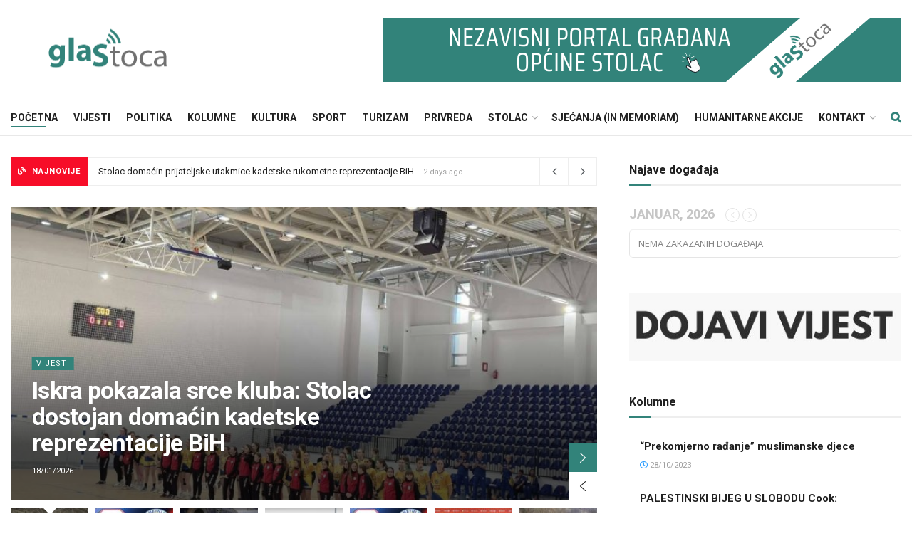

--- FILE ---
content_type: text/html; charset=UTF-8
request_url: https://glasstoca.ba/
body_size: 28646
content:
<!doctype html>
<!--[if lt IE 7]> <html class="no-js lt-ie9 lt-ie8 lt-ie7" lang="en-US"> <![endif]-->
<!--[if IE 7]>    <html class="no-js lt-ie9 lt-ie8" lang="en-US"> <![endif]-->
<!--[if IE 8]>    <html class="no-js lt-ie9" lang="en-US"> <![endif]-->
<!--[if IE 9]>    <html class="no-js lt-ie10" lang="en-US"> <![endif]-->
<!--[if gt IE 8]><!--> <html class="no-js" lang="en-US"> <!--<![endif]-->
<head>
    <meta http-equiv="Content-Type" content="text/html; charset=UTF-8" />
    <meta name='viewport' content='width=device-width, initial-scale=1, user-scalable=yes' />
    <link rel="profile" href="https://gmpg.org/xfn/11" />
    <link rel="pingback" href="https://glasstoca.ba/xmlrpc.php" />
    <meta name='robots' content='max-image-preview:large' />
<meta property="og:type" content="website">
<meta property="og:title" content="Portal građana općine Stolac">
<meta property="og:site_name" content="Glas Stoca">
<meta property="og:description" content="Portal građana općine Stolac">
<meta property="og:url" content="https://glasstoca.ba">
<meta property="og:locale" content="en_US">
<meta name="twitter:card" content="summary">
<meta name="twitter:url" content="https://glasstoca.ba">
<meta name="twitter:title" content="Portal građana općine Stolac">
<meta name="twitter:description" content="Portal građana općine Stolac">
			<script type="text/javascript">
              var jnews_ajax_url = '/?ajax-request=jnews'
			</script>
			
	<!-- This site is optimized with the Yoast SEO plugin v15.5 - https://yoast.com/wordpress/plugins/seo/ -->
	<title>Glas Stoca - Nezavisni portal građana općine Stolac</title>
	<meta name="description" content="Najnovije vijesti iz Stoca, Bosne i Hercegovine, regiona, politike, sporta, kulture. Nezavisni portal građana općine Stolac" />
	<meta name="robots" content="index, follow, max-snippet:-1, max-image-preview:large, max-video-preview:-1" />
	<link rel="canonical" href="https://glasstoca.ba/" />
	<meta property="og:locale" content="en_US" />
	<meta property="og:type" content="website" />
	<meta property="og:title" content="Glas Stoca - Nezavisni portal građana općine Stolac" />
	<meta property="og:description" content="Najnovije vijesti iz Stoca, Bosne i Hercegovine, regiona, politike, sporta, kulture. Nezavisni portal građana općine Stolac" />
	<meta property="og:url" content="https://glasstoca.ba/" />
	<meta property="og:site_name" content="Glas Stoca" />
	<meta property="article:modified_time" content="2023-11-01T20:29:08+00:00" />
	<meta property="og:image" content="https://glasstoca.ba/wp-content/uploads/2021/01/dojavivijest-glasstoca-jpg.jpg" />
	<meta name="twitter:card" content="summary_large_image" />
	<meta name="twitter:label1" content="Est. reading time">
	<meta name="twitter:data1" content="1 minute">
	<script type="application/ld+json" class="yoast-schema-graph">{"@context":"https://schema.org","@graph":[{"@type":"WebSite","@id":"https://glasstoca.ba/#website","url":"https://glasstoca.ba/","name":"Glas Stoca","description":"Portal gra\u0111ana op\u0107ine Stolac","potentialAction":[{"@type":"SearchAction","target":"https://glasstoca.ba/?s={search_term_string}","query-input":"required name=search_term_string"}],"inLanguage":"en-US"},{"@type":"ImageObject","@id":"https://glasstoca.ba/#primaryimage","inLanguage":"en-US","url":"https://glasstoca.ba/wp-content/uploads/2021/01/dojavivijest-glasstoca-jpg.jpg","width":400,"height":100},{"@type":"WebPage","@id":"https://glasstoca.ba/#webpage","url":"https://glasstoca.ba/","name":"Glas Stoca - Nezavisni portal gra\u0111ana op\u0107ine Stolac","isPartOf":{"@id":"https://glasstoca.ba/#website"},"primaryImageOfPage":{"@id":"https://glasstoca.ba/#primaryimage"},"datePublished":"2020-09-29T20:07:22+00:00","dateModified":"2023-11-01T20:29:08+00:00","description":"Najnovije vijesti iz Stoca, Bosne i Hercegovine, regiona, politike, sporta, kulture. Nezavisni portal gra\u0111ana op\u0107ine Stolac","inLanguage":"en-US","potentialAction":[{"@type":"ReadAction","target":["https://glasstoca.ba/"]}]}]}</script>
	<!-- / Yoast SEO plugin. -->


<link rel='dns-prefetch' href='//fonts.googleapis.com' />
<link rel="alternate" type="application/rss+xml" title="Glas Stoca &raquo; Feed" href="https://glasstoca.ba/feed/" />
<link rel="alternate" type="application/rss+xml" title="Glas Stoca &raquo; Comments Feed" href="https://glasstoca.ba/comments/feed/" />
<link rel="alternate" title="oEmbed (JSON)" type="application/json+oembed" href="https://glasstoca.ba/wp-json/oembed/1.0/embed?url=https%3A%2F%2Fglasstoca.ba%2F" />
<link rel="alternate" title="oEmbed (XML)" type="text/xml+oembed" href="https://glasstoca.ba/wp-json/oembed/1.0/embed?url=https%3A%2F%2Fglasstoca.ba%2F&#038;format=xml" />
<style id='wp-img-auto-sizes-contain-inline-css' type='text/css'>
img:is([sizes=auto i],[sizes^="auto," i]){contain-intrinsic-size:3000px 1500px}
/*# sourceURL=wp-img-auto-sizes-contain-inline-css */
</style>
<style id='wp-emoji-styles-inline-css' type='text/css'>

	img.wp-smiley, img.emoji {
		display: inline !important;
		border: none !important;
		box-shadow: none !important;
		height: 1em !important;
		width: 1em !important;
		margin: 0 0.07em !important;
		vertical-align: -0.1em !important;
		background: none !important;
		padding: 0 !important;
	}
/*# sourceURL=wp-emoji-styles-inline-css */
</style>
<style id='wp-block-library-inline-css' type='text/css'>
:root{--wp-block-synced-color:#7a00df;--wp-block-synced-color--rgb:122,0,223;--wp-bound-block-color:var(--wp-block-synced-color);--wp-editor-canvas-background:#ddd;--wp-admin-theme-color:#007cba;--wp-admin-theme-color--rgb:0,124,186;--wp-admin-theme-color-darker-10:#006ba1;--wp-admin-theme-color-darker-10--rgb:0,107,160.5;--wp-admin-theme-color-darker-20:#005a87;--wp-admin-theme-color-darker-20--rgb:0,90,135;--wp-admin-border-width-focus:2px}@media (min-resolution:192dpi){:root{--wp-admin-border-width-focus:1.5px}}.wp-element-button{cursor:pointer}:root .has-very-light-gray-background-color{background-color:#eee}:root .has-very-dark-gray-background-color{background-color:#313131}:root .has-very-light-gray-color{color:#eee}:root .has-very-dark-gray-color{color:#313131}:root .has-vivid-green-cyan-to-vivid-cyan-blue-gradient-background{background:linear-gradient(135deg,#00d084,#0693e3)}:root .has-purple-crush-gradient-background{background:linear-gradient(135deg,#34e2e4,#4721fb 50%,#ab1dfe)}:root .has-hazy-dawn-gradient-background{background:linear-gradient(135deg,#faaca8,#dad0ec)}:root .has-subdued-olive-gradient-background{background:linear-gradient(135deg,#fafae1,#67a671)}:root .has-atomic-cream-gradient-background{background:linear-gradient(135deg,#fdd79a,#004a59)}:root .has-nightshade-gradient-background{background:linear-gradient(135deg,#330968,#31cdcf)}:root .has-midnight-gradient-background{background:linear-gradient(135deg,#020381,#2874fc)}:root{--wp--preset--font-size--normal:16px;--wp--preset--font-size--huge:42px}.has-regular-font-size{font-size:1em}.has-larger-font-size{font-size:2.625em}.has-normal-font-size{font-size:var(--wp--preset--font-size--normal)}.has-huge-font-size{font-size:var(--wp--preset--font-size--huge)}.has-text-align-center{text-align:center}.has-text-align-left{text-align:left}.has-text-align-right{text-align:right}.has-fit-text{white-space:nowrap!important}#end-resizable-editor-section{display:none}.aligncenter{clear:both}.items-justified-left{justify-content:flex-start}.items-justified-center{justify-content:center}.items-justified-right{justify-content:flex-end}.items-justified-space-between{justify-content:space-between}.screen-reader-text{border:0;clip-path:inset(50%);height:1px;margin:-1px;overflow:hidden;padding:0;position:absolute;width:1px;word-wrap:normal!important}.screen-reader-text:focus{background-color:#ddd;clip-path:none;color:#444;display:block;font-size:1em;height:auto;left:5px;line-height:normal;padding:15px 23px 14px;text-decoration:none;top:5px;width:auto;z-index:100000}html :where(.has-border-color){border-style:solid}html :where([style*=border-top-color]){border-top-style:solid}html :where([style*=border-right-color]){border-right-style:solid}html :where([style*=border-bottom-color]){border-bottom-style:solid}html :where([style*=border-left-color]){border-left-style:solid}html :where([style*=border-width]){border-style:solid}html :where([style*=border-top-width]){border-top-style:solid}html :where([style*=border-right-width]){border-right-style:solid}html :where([style*=border-bottom-width]){border-bottom-style:solid}html :where([style*=border-left-width]){border-left-style:solid}html :where(img[class*=wp-image-]){height:auto;max-width:100%}:where(figure){margin:0 0 1em}html :where(.is-position-sticky){--wp-admin--admin-bar--position-offset:var(--wp-admin--admin-bar--height,0px)}@media screen and (max-width:600px){html :where(.is-position-sticky){--wp-admin--admin-bar--position-offset:0px}}

/*# sourceURL=wp-block-library-inline-css */
</style><style id='global-styles-inline-css' type='text/css'>
:root{--wp--preset--aspect-ratio--square: 1;--wp--preset--aspect-ratio--4-3: 4/3;--wp--preset--aspect-ratio--3-4: 3/4;--wp--preset--aspect-ratio--3-2: 3/2;--wp--preset--aspect-ratio--2-3: 2/3;--wp--preset--aspect-ratio--16-9: 16/9;--wp--preset--aspect-ratio--9-16: 9/16;--wp--preset--color--black: #000000;--wp--preset--color--cyan-bluish-gray: #abb8c3;--wp--preset--color--white: #ffffff;--wp--preset--color--pale-pink: #f78da7;--wp--preset--color--vivid-red: #cf2e2e;--wp--preset--color--luminous-vivid-orange: #ff6900;--wp--preset--color--luminous-vivid-amber: #fcb900;--wp--preset--color--light-green-cyan: #7bdcb5;--wp--preset--color--vivid-green-cyan: #00d084;--wp--preset--color--pale-cyan-blue: #8ed1fc;--wp--preset--color--vivid-cyan-blue: #0693e3;--wp--preset--color--vivid-purple: #9b51e0;--wp--preset--gradient--vivid-cyan-blue-to-vivid-purple: linear-gradient(135deg,rgb(6,147,227) 0%,rgb(155,81,224) 100%);--wp--preset--gradient--light-green-cyan-to-vivid-green-cyan: linear-gradient(135deg,rgb(122,220,180) 0%,rgb(0,208,130) 100%);--wp--preset--gradient--luminous-vivid-amber-to-luminous-vivid-orange: linear-gradient(135deg,rgb(252,185,0) 0%,rgb(255,105,0) 100%);--wp--preset--gradient--luminous-vivid-orange-to-vivid-red: linear-gradient(135deg,rgb(255,105,0) 0%,rgb(207,46,46) 100%);--wp--preset--gradient--very-light-gray-to-cyan-bluish-gray: linear-gradient(135deg,rgb(238,238,238) 0%,rgb(169,184,195) 100%);--wp--preset--gradient--cool-to-warm-spectrum: linear-gradient(135deg,rgb(74,234,220) 0%,rgb(151,120,209) 20%,rgb(207,42,186) 40%,rgb(238,44,130) 60%,rgb(251,105,98) 80%,rgb(254,248,76) 100%);--wp--preset--gradient--blush-light-purple: linear-gradient(135deg,rgb(255,206,236) 0%,rgb(152,150,240) 100%);--wp--preset--gradient--blush-bordeaux: linear-gradient(135deg,rgb(254,205,165) 0%,rgb(254,45,45) 50%,rgb(107,0,62) 100%);--wp--preset--gradient--luminous-dusk: linear-gradient(135deg,rgb(255,203,112) 0%,rgb(199,81,192) 50%,rgb(65,88,208) 100%);--wp--preset--gradient--pale-ocean: linear-gradient(135deg,rgb(255,245,203) 0%,rgb(182,227,212) 50%,rgb(51,167,181) 100%);--wp--preset--gradient--electric-grass: linear-gradient(135deg,rgb(202,248,128) 0%,rgb(113,206,126) 100%);--wp--preset--gradient--midnight: linear-gradient(135deg,rgb(2,3,129) 0%,rgb(40,116,252) 100%);--wp--preset--font-size--small: 13px;--wp--preset--font-size--medium: 20px;--wp--preset--font-size--large: 36px;--wp--preset--font-size--x-large: 42px;--wp--preset--spacing--20: 0.44rem;--wp--preset--spacing--30: 0.67rem;--wp--preset--spacing--40: 1rem;--wp--preset--spacing--50: 1.5rem;--wp--preset--spacing--60: 2.25rem;--wp--preset--spacing--70: 3.38rem;--wp--preset--spacing--80: 5.06rem;--wp--preset--shadow--natural: 6px 6px 9px rgba(0, 0, 0, 0.2);--wp--preset--shadow--deep: 12px 12px 50px rgba(0, 0, 0, 0.4);--wp--preset--shadow--sharp: 6px 6px 0px rgba(0, 0, 0, 0.2);--wp--preset--shadow--outlined: 6px 6px 0px -3px rgb(255, 255, 255), 6px 6px rgb(0, 0, 0);--wp--preset--shadow--crisp: 6px 6px 0px rgb(0, 0, 0);}:where(.is-layout-flex){gap: 0.5em;}:where(.is-layout-grid){gap: 0.5em;}body .is-layout-flex{display: flex;}.is-layout-flex{flex-wrap: wrap;align-items: center;}.is-layout-flex > :is(*, div){margin: 0;}body .is-layout-grid{display: grid;}.is-layout-grid > :is(*, div){margin: 0;}:where(.wp-block-columns.is-layout-flex){gap: 2em;}:where(.wp-block-columns.is-layout-grid){gap: 2em;}:where(.wp-block-post-template.is-layout-flex){gap: 1.25em;}:where(.wp-block-post-template.is-layout-grid){gap: 1.25em;}.has-black-color{color: var(--wp--preset--color--black) !important;}.has-cyan-bluish-gray-color{color: var(--wp--preset--color--cyan-bluish-gray) !important;}.has-white-color{color: var(--wp--preset--color--white) !important;}.has-pale-pink-color{color: var(--wp--preset--color--pale-pink) !important;}.has-vivid-red-color{color: var(--wp--preset--color--vivid-red) !important;}.has-luminous-vivid-orange-color{color: var(--wp--preset--color--luminous-vivid-orange) !important;}.has-luminous-vivid-amber-color{color: var(--wp--preset--color--luminous-vivid-amber) !important;}.has-light-green-cyan-color{color: var(--wp--preset--color--light-green-cyan) !important;}.has-vivid-green-cyan-color{color: var(--wp--preset--color--vivid-green-cyan) !important;}.has-pale-cyan-blue-color{color: var(--wp--preset--color--pale-cyan-blue) !important;}.has-vivid-cyan-blue-color{color: var(--wp--preset--color--vivid-cyan-blue) !important;}.has-vivid-purple-color{color: var(--wp--preset--color--vivid-purple) !important;}.has-black-background-color{background-color: var(--wp--preset--color--black) !important;}.has-cyan-bluish-gray-background-color{background-color: var(--wp--preset--color--cyan-bluish-gray) !important;}.has-white-background-color{background-color: var(--wp--preset--color--white) !important;}.has-pale-pink-background-color{background-color: var(--wp--preset--color--pale-pink) !important;}.has-vivid-red-background-color{background-color: var(--wp--preset--color--vivid-red) !important;}.has-luminous-vivid-orange-background-color{background-color: var(--wp--preset--color--luminous-vivid-orange) !important;}.has-luminous-vivid-amber-background-color{background-color: var(--wp--preset--color--luminous-vivid-amber) !important;}.has-light-green-cyan-background-color{background-color: var(--wp--preset--color--light-green-cyan) !important;}.has-vivid-green-cyan-background-color{background-color: var(--wp--preset--color--vivid-green-cyan) !important;}.has-pale-cyan-blue-background-color{background-color: var(--wp--preset--color--pale-cyan-blue) !important;}.has-vivid-cyan-blue-background-color{background-color: var(--wp--preset--color--vivid-cyan-blue) !important;}.has-vivid-purple-background-color{background-color: var(--wp--preset--color--vivid-purple) !important;}.has-black-border-color{border-color: var(--wp--preset--color--black) !important;}.has-cyan-bluish-gray-border-color{border-color: var(--wp--preset--color--cyan-bluish-gray) !important;}.has-white-border-color{border-color: var(--wp--preset--color--white) !important;}.has-pale-pink-border-color{border-color: var(--wp--preset--color--pale-pink) !important;}.has-vivid-red-border-color{border-color: var(--wp--preset--color--vivid-red) !important;}.has-luminous-vivid-orange-border-color{border-color: var(--wp--preset--color--luminous-vivid-orange) !important;}.has-luminous-vivid-amber-border-color{border-color: var(--wp--preset--color--luminous-vivid-amber) !important;}.has-light-green-cyan-border-color{border-color: var(--wp--preset--color--light-green-cyan) !important;}.has-vivid-green-cyan-border-color{border-color: var(--wp--preset--color--vivid-green-cyan) !important;}.has-pale-cyan-blue-border-color{border-color: var(--wp--preset--color--pale-cyan-blue) !important;}.has-vivid-cyan-blue-border-color{border-color: var(--wp--preset--color--vivid-cyan-blue) !important;}.has-vivid-purple-border-color{border-color: var(--wp--preset--color--vivid-purple) !important;}.has-vivid-cyan-blue-to-vivid-purple-gradient-background{background: var(--wp--preset--gradient--vivid-cyan-blue-to-vivid-purple) !important;}.has-light-green-cyan-to-vivid-green-cyan-gradient-background{background: var(--wp--preset--gradient--light-green-cyan-to-vivid-green-cyan) !important;}.has-luminous-vivid-amber-to-luminous-vivid-orange-gradient-background{background: var(--wp--preset--gradient--luminous-vivid-amber-to-luminous-vivid-orange) !important;}.has-luminous-vivid-orange-to-vivid-red-gradient-background{background: var(--wp--preset--gradient--luminous-vivid-orange-to-vivid-red) !important;}.has-very-light-gray-to-cyan-bluish-gray-gradient-background{background: var(--wp--preset--gradient--very-light-gray-to-cyan-bluish-gray) !important;}.has-cool-to-warm-spectrum-gradient-background{background: var(--wp--preset--gradient--cool-to-warm-spectrum) !important;}.has-blush-light-purple-gradient-background{background: var(--wp--preset--gradient--blush-light-purple) !important;}.has-blush-bordeaux-gradient-background{background: var(--wp--preset--gradient--blush-bordeaux) !important;}.has-luminous-dusk-gradient-background{background: var(--wp--preset--gradient--luminous-dusk) !important;}.has-pale-ocean-gradient-background{background: var(--wp--preset--gradient--pale-ocean) !important;}.has-electric-grass-gradient-background{background: var(--wp--preset--gradient--electric-grass) !important;}.has-midnight-gradient-background{background: var(--wp--preset--gradient--midnight) !important;}.has-small-font-size{font-size: var(--wp--preset--font-size--small) !important;}.has-medium-font-size{font-size: var(--wp--preset--font-size--medium) !important;}.has-large-font-size{font-size: var(--wp--preset--font-size--large) !important;}.has-x-large-font-size{font-size: var(--wp--preset--font-size--x-large) !important;}
/*# sourceURL=global-styles-inline-css */
</style>

<style id='classic-theme-styles-inline-css' type='text/css'>
/*! This file is auto-generated */
.wp-block-button__link{color:#fff;background-color:#32373c;border-radius:9999px;box-shadow:none;text-decoration:none;padding:calc(.667em + 2px) calc(1.333em + 2px);font-size:1.125em}.wp-block-file__button{background:#32373c;color:#fff;text-decoration:none}
/*# sourceURL=/wp-includes/css/classic-themes.min.css */
</style>
<link rel='stylesheet' id='contact-form-7-css' href='https://glasstoca.ba/wp-content/plugins/contact-form-7/includes/css/styles.css?ver=5.3.2' type='text/css' media='all' />
<link rel='stylesheet' id='bwg_fonts-css' href='https://glasstoca.ba/wp-content/plugins/photo-gallery/css/bwg-fonts/fonts.css?ver=0.0.1' type='text/css' media='all' />
<link rel='stylesheet' id='sumoselect-css' href='https://glasstoca.ba/wp-content/plugins/photo-gallery/css/sumoselect.min.css?ver=3.0.3' type='text/css' media='all' />
<link rel='stylesheet' id='mCustomScrollbar-css' href='https://glasstoca.ba/wp-content/plugins/photo-gallery/css/jquery.mCustomScrollbar.min.css?ver=1.5.66' type='text/css' media='all' />
<link rel='stylesheet' id='bwg_googlefonts-css' href='https://fonts.googleapis.com/css?family=Ubuntu&#038;subset=greek,latin,greek-ext,vietnamese,cyrillic-ext,latin-ext,cyrillic' type='text/css' media='all' />
<link rel='stylesheet' id='bwg_frontend-css' href='https://glasstoca.ba/wp-content/plugins/photo-gallery/css/styles.min.css?ver=1.5.66' type='text/css' media='all' />
<link rel='stylesheet' id='wp-polls-css' href='https://glasstoca.ba/wp-content/plugins/wp-polls/polls-css.css?ver=2.75.6' type='text/css' media='all' />
<style id='wp-polls-inline-css' type='text/css'>
.wp-polls .pollbar {
	margin: 1px;
	font-size: 6px;
	line-height: 8px;
	height: 8px;
	background-image: url('https://glasstoca.ba/wp-content/plugins/wp-polls/images/default/pollbg.gif');
	border: 1px solid #c8c8c8;
}

/*# sourceURL=wp-polls-inline-css */
</style>
<link rel='stylesheet' id='js_composer_front-css' href='https://glasstoca.ba/wp-content/plugins/js_composer/assets/css/js_composer.min.css?ver=6.4.2' type='text/css' media='all' />
<link rel='stylesheet' id='evcal_google_fonts-css' href='//fonts.googleapis.com/css?family=Oswald%3A400%2C300%7COpen+Sans%3A700%2C400%2C400i%7CRoboto%3A700%2C400&#038;ver=6.9' type='text/css' media='screen' />
<link rel='stylesheet' id='evcal_cal_default-css' href='//glasstoca.ba/wp-content/plugins/eventON/assets/css/eventon_styles.css?ver=3.0.6' type='text/css' media='all' />
<link rel='stylesheet' id='evo_font_icons-css' href='//glasstoca.ba/wp-content/plugins/eventON/assets/fonts/all.css?ver=3.0.6' type='text/css' media='all' />
<link rel='stylesheet' id='eventon_dynamic_styles-css' href='//glasstoca.ba/wp-content/plugins/eventON/assets/css/eventon_dynamic_styles.css?ver=3.0.6' type='text/css' media='all' />
<link rel='stylesheet' id='jeg_customizer_font-css' href='//fonts.googleapis.com/css?family=Roboto%3Aregular%2C500%2C700%2C500%2Cregular&#038;display=swap&#038;ver=1.2.5' type='text/css' media='all' />
<link rel='stylesheet' id='mediaelement-css' href='https://glasstoca.ba/wp-includes/js/mediaelement/mediaelementplayer-legacy.min.css?ver=4.2.17' type='text/css' media='all' />
<link rel='stylesheet' id='wp-mediaelement-css' href='https://glasstoca.ba/wp-includes/js/mediaelement/wp-mediaelement.min.css?ver=6.9' type='text/css' media='all' />
<link rel='stylesheet' id='jnews-frontend-css' href='https://glasstoca.ba/wp-content/themes/jnews/assets/dist/frontend.min.css?ver=7.1.8' type='text/css' media='all' />
<link rel='stylesheet' id='jnews-style-css' href='https://glasstoca.ba/wp-content/themes/jnews/style.css?ver=7.1.8' type='text/css' media='all' />
<link rel='stylesheet' id='jnews-darkmode-css' href='https://glasstoca.ba/wp-content/themes/jnews/assets/css/darkmode.css?ver=7.1.8' type='text/css' media='all' />
<link rel='stylesheet' id='jnews-social-login-style-css' href='https://glasstoca.ba/wp-content/plugins/jnews-social-login/assets/css/plugin.css?ver=7.0.4' type='text/css' media='all' />
<link rel='stylesheet' id='jnews-select-share-css' href='https://glasstoca.ba/wp-content/plugins/jnews-social-share/assets/css/plugin.css' type='text/css' media='all' />
<link rel='stylesheet' id='jnews-weather-style-css' href='https://glasstoca.ba/wp-content/plugins/jnews-weather/assets/css/plugin.css?ver=7.0.5' type='text/css' media='all' />
<script type="text/javascript" src="https://glasstoca.ba/wp-includes/js/jquery/jquery.min.js?ver=3.7.1" id="jquery-core-js"></script>
<script type="text/javascript" src="https://glasstoca.ba/wp-includes/js/jquery/jquery-migrate.min.js?ver=3.4.1" id="jquery-migrate-js"></script>
<script type="text/javascript" src="https://glasstoca.ba/wp-content/plugins/photo-gallery/js/jquery.sumoselect.min.js?ver=3.0.3" id="sumoselect-js"></script>
<script type="text/javascript" src="https://glasstoca.ba/wp-content/plugins/photo-gallery/js/jquery.mobile.min.js?ver=1.4.5" id="jquery-mobile-js"></script>
<script type="text/javascript" src="https://glasstoca.ba/wp-content/plugins/photo-gallery/js/jquery.mCustomScrollbar.concat.min.js?ver=1.5.66" id="mCustomScrollbar-js"></script>
<script type="text/javascript" src="https://glasstoca.ba/wp-content/plugins/photo-gallery/js/jquery.fullscreen-0.4.1.min.js?ver=0.4.1" id="jquery-fullscreen-js"></script>
<script type="text/javascript" id="bwg_frontend-js-extra">
/* <![CDATA[ */
var bwg_objectsL10n = {"bwg_field_required":"field is required.","bwg_mail_validation":"This is not a valid email address.","bwg_search_result":"There are no images matching your search.","bwg_select_tag":"Select Tag","bwg_order_by":"Order By","bwg_search":"Search","bwg_show_ecommerce":"Show Ecommerce","bwg_hide_ecommerce":"Hide Ecommerce","bwg_show_comments":"Show Comments","bwg_hide_comments":"Hide Comments","bwg_restore":"Restore","bwg_maximize":"Maximize","bwg_fullscreen":"Fullscreen","bwg_exit_fullscreen":"Exit Fullscreen","bwg_search_tag":"SEARCH...","bwg_tag_no_match":"No tags found","bwg_all_tags_selected":"All tags selected","bwg_tags_selected":"tags selected","play":"Play","pause":"Pause","is_pro":"","bwg_play":"Play","bwg_pause":"Pause","bwg_hide_info":"Hide info","bwg_show_info":"Show info","bwg_hide_rating":"Hide rating","bwg_show_rating":"Show rating","ok":"Ok","cancel":"Cancel","select_all":"Select all","lazy_load":"0","lazy_loader":"https://glasstoca.ba/wp-content/plugins/photo-gallery/images/ajax_loader.png","front_ajax":"0"};
//# sourceURL=bwg_frontend-js-extra
/* ]]> */
</script>
<script type="text/javascript" src="https://glasstoca.ba/wp-content/plugins/photo-gallery/js/scripts.min.js?ver=1.5.66" id="bwg_frontend-js"></script>
<link rel="https://api.w.org/" href="https://glasstoca.ba/wp-json/" /><link rel="alternate" title="JSON" type="application/json" href="https://glasstoca.ba/wp-json/wp/v2/pages/407" /><link rel="EditURI" type="application/rsd+xml" title="RSD" href="https://glasstoca.ba/xmlrpc.php?rsd" />
<meta name="generator" content="WordPress 6.9" />
<link rel='shortlink' href='https://glasstoca.ba/' />
<!-- Global site tag (gtag.js) - Google Analytics -->
<script async src="https://www.googletagmanager.com/gtag/js?id=G-ZTKXCWTEMC"></script>
<script>
  window.dataLayer = window.dataLayer || [];
  function gtag(){dataLayer.push(arguments);}
  gtag('js', new Date());

  gtag('config', 'G-ZTKXCWTEMC');
</script>

<!-- Global site tag (gtag.js) - Google Analytics -->
<script async src="https://www.googletagmanager.com/gtag/js?id=UA-187825055-1"></script>
<script>
  window.dataLayer = window.dataLayer || [];
  function gtag(){dataLayer.push(arguments);}
  gtag('js', new Date());

  gtag('config', 'UA-187825055-1');
</script>

<!-- EventON Version -->
<meta name="generator" content="EventON 3.0.6" />

<meta name="generator" content="Powered by WPBakery Page Builder - drag and drop page builder for WordPress."/>
<script type='application/ld+json'>{"@context":"http:\/\/schema.org","@type":"Organization","@id":"https:\/\/glasstoca.ba\/#organization","url":"https:\/\/glasstoca.ba\/","name":"","logo":{"@type":"ImageObject","url":""},"sameAs":["https:\/\/www.facebook.com\/glas.stoca","https:\/\/www.instagram.com\/glasstoca\/"]}</script>
<script type='application/ld+json'>{"@context":"http:\/\/schema.org","@type":"WebSite","@id":"https:\/\/glasstoca.ba\/#website","url":"https:\/\/glasstoca.ba\/","name":"","potentialAction":{"@type":"SearchAction","target":"https:\/\/glasstoca.ba\/?s={search_term_string}","query-input":"required name=search_term_string"}}</script>
<link rel="icon" href="https://glasstoca.ba/wp-content/uploads/2021/01/glas-stoca-logo6-e1609450837658-4-75x75.png" sizes="32x32" />
<link rel="icon" href="https://glasstoca.ba/wp-content/uploads/2021/01/glas-stoca-logo6-e1609450837658-4.png" sizes="192x192" />
<link rel="apple-touch-icon" href="https://glasstoca.ba/wp-content/uploads/2021/01/glas-stoca-logo6-e1609450837658-4.png" />
<meta name="msapplication-TileImage" content="https://glasstoca.ba/wp-content/uploads/2021/01/glas-stoca-logo6-e1609450837658-4.png" />
<style id="jeg_dynamic_css" type="text/css" data-type="jeg_custom-css">@media only screen and (min-width : 1200px) { .container, .jeg_vc_content > .vc_row, .jeg_vc_content > .vc_element > .vc_row, .jeg_vc_content > .vc_row[data-vc-full-width="true"]:not([data-vc-stretch-content="true"]) > .jeg-vc-wrapper, .jeg_vc_content > .vc_element > .vc_row[data-vc-full-width="true"]:not([data-vc-stretch-content="true"]) > .jeg-vc-wrapper { max-width : 1370px; } .elementor-section.elementor-section-boxed > .elementor-container { max-width : 1370px; }  } @media only screen and (min-width : 1441px) { .container, .jeg_vc_content > .vc_row, .jeg_vc_content > .vc_element > .vc_row, .jeg_vc_content > .vc_row[data-vc-full-width="true"]:not([data-vc-stretch-content="true"]) > .jeg-vc-wrapper, .jeg_vc_content > .vc_element > .vc_row[data-vc-full-width="true"]:not([data-vc-stretch-content="true"]) > .jeg-vc-wrapper { max-width : 1396px; } .elementor-section.elementor-section-boxed > .elementor-container { max-width : 1396px; }  } a,.jeg_menu_style_5 > li > a:hover,.jeg_menu_style_5 > li.sfHover > a,.jeg_menu_style_5 > li.current-menu-item > a,.jeg_menu_style_5 > li.current-menu-ancestor > a,.jeg_navbar .jeg_menu:not(.jeg_main_menu) > li > a:hover,.jeg_midbar .jeg_menu:not(.jeg_main_menu) > li > a:hover,.jeg_side_tabs li.active,.jeg_block_heading_5 strong,.jeg_block_heading_6 strong,.jeg_block_heading_7 strong,.jeg_block_heading_8 strong,.jeg_subcat_list li a:hover,.jeg_subcat_list li button:hover,.jeg_pl_lg_7 .jeg_thumb .jeg_post_category a,.jeg_pl_xs_2:before,.jeg_pl_xs_4 .jeg_postblock_content:before,.jeg_postblock .jeg_post_title a:hover,.jeg_hero_style_6 .jeg_post_title a:hover,.jeg_sidefeed .jeg_pl_xs_3 .jeg_post_title a:hover,.widget_jnews_popular .jeg_post_title a:hover,.jeg_meta_author a,.widget_archive li a:hover,.widget_pages li a:hover,.widget_meta li a:hover,.widget_recent_entries li a:hover,.widget_rss li a:hover,.widget_rss cite,.widget_categories li a:hover,.widget_categories li.current-cat > a,#breadcrumbs a:hover,.jeg_share_count .counts,.commentlist .bypostauthor > .comment-body > .comment-author > .fn,span.required,.jeg_review_title,.bestprice .price,.authorlink a:hover,.jeg_vertical_playlist .jeg_video_playlist_play_icon,.jeg_vertical_playlist .jeg_video_playlist_item.active .jeg_video_playlist_thumbnail:before,.jeg_horizontal_playlist .jeg_video_playlist_play,.woocommerce li.product .pricegroup .button,.widget_display_forums li a:hover,.widget_display_topics li:before,.widget_display_replies li:before,.widget_display_views li:before,.bbp-breadcrumb a:hover,.jeg_mobile_menu li.sfHover > a,.jeg_mobile_menu li a:hover,.split-template-6 .pagenum { color : #32837a; } .jeg_menu_style_1 > li > a:before,.jeg_menu_style_2 > li > a:before,.jeg_menu_style_3 > li > a:before,.jeg_side_toggle,.jeg_slide_caption .jeg_post_category a,.jeg_slider_type_1 .owl-nav .owl-next,.jeg_block_heading_1 .jeg_block_title span,.jeg_block_heading_2 .jeg_block_title span,.jeg_block_heading_3,.jeg_block_heading_4 .jeg_block_title span,.jeg_block_heading_6:after,.jeg_pl_lg_box .jeg_post_category a,.jeg_pl_md_box .jeg_post_category a,.jeg_readmore:hover,.jeg_thumb .jeg_post_category a,.jeg_block_loadmore a:hover, .jeg_postblock.alt .jeg_block_loadmore a:hover,.jeg_block_loadmore a.active,.jeg_postblock_carousel_2 .jeg_post_category a,.jeg_heroblock .jeg_post_category a,.jeg_pagenav_1 .page_number.active,.jeg_pagenav_1 .page_number.active:hover,input[type="submit"],.btn,.button,.widget_tag_cloud a:hover,.popularpost_item:hover .jeg_post_title a:before,.jeg_splitpost_4 .page_nav,.jeg_splitpost_5 .page_nav,.jeg_post_via a:hover,.jeg_post_source a:hover,.jeg_post_tags a:hover,.comment-reply-title small a:before,.comment-reply-title small a:after,.jeg_storelist .productlink,.authorlink li.active a:before,.jeg_footer.dark .socials_widget:not(.nobg) a:hover .fa,.jeg_breakingnews_title,.jeg_overlay_slider_bottom.owl-carousel .owl-nav div,.jeg_overlay_slider_bottom.owl-carousel .owl-nav div:hover,.jeg_vertical_playlist .jeg_video_playlist_current,.woocommerce span.onsale,.woocommerce #respond input#submit:hover,.woocommerce a.button:hover,.woocommerce button.button:hover,.woocommerce input.button:hover,.woocommerce #respond input#submit.alt,.woocommerce a.button.alt,.woocommerce button.button.alt,.woocommerce input.button.alt,.jeg_popup_post .caption,.jeg_footer.dark input[type="submit"],.jeg_footer.dark .btn,.jeg_footer.dark .button,.footer_widget.widget_tag_cloud a:hover, .jeg_inner_content .content-inner .jeg_post_category a:hover, #buddypress .standard-form button, #buddypress a.button, #buddypress input[type="submit"], #buddypress input[type="button"], #buddypress input[type="reset"], #buddypress ul.button-nav li a, #buddypress .generic-button a, #buddypress .generic-button button, #buddypress .comment-reply-link, #buddypress a.bp-title-button, #buddypress.buddypress-wrap .members-list li .user-update .activity-read-more a, div#buddypress .standard-form button:hover,div#buddypress a.button:hover,div#buddypress input[type="submit"]:hover,div#buddypress input[type="button"]:hover,div#buddypress input[type="reset"]:hover,div#buddypress ul.button-nav li a:hover,div#buddypress .generic-button a:hover,div#buddypress .generic-button button:hover,div#buddypress .comment-reply-link:hover,div#buddypress a.bp-title-button:hover,div#buddypress.buddypress-wrap .members-list li .user-update .activity-read-more a:hover, #buddypress #item-nav .item-list-tabs ul li a:before, .jeg_inner_content .jeg_meta_container .follow-wrapper a { background-color : #32837a; } .jeg_block_heading_7 .jeg_block_title span, .jeg_readmore:hover, .jeg_block_loadmore a:hover, .jeg_block_loadmore a.active, .jeg_pagenav_1 .page_number.active, .jeg_pagenav_1 .page_number.active:hover, .jeg_pagenav_3 .page_number:hover, .jeg_prevnext_post a:hover h3, .jeg_overlay_slider .jeg_post_category, .jeg_sidefeed .jeg_post.active, .jeg_vertical_playlist.jeg_vertical_playlist .jeg_video_playlist_item.active .jeg_video_playlist_thumbnail img, .jeg_horizontal_playlist .jeg_video_playlist_item.active { border-color : #32837a; } .jeg_tabpost_nav li.active, .woocommerce div.product .woocommerce-tabs ul.tabs li.active { border-bottom-color : #32837a; } .jeg_topbar .jeg_nav_row, .jeg_topbar .jeg_search_no_expand .jeg_search_input { line-height : 20px; } .jeg_topbar .jeg_nav_row, .jeg_topbar .jeg_nav_icon { height : 20px; } .jeg_header .jeg_bottombar, .jeg_header .jeg_bottombar.jeg_navbar_dark, .jeg_bottombar.jeg_navbar_boxed .jeg_nav_row, .jeg_bottombar.jeg_navbar_dark.jeg_navbar_boxed .jeg_nav_row { border-top-width : 0px; } .jeg_header .socials_widget > a > i.fa:before { color : #f5f5f5; } .jeg_nav_icon .jeg_mobile_toggle.toggle_btn { color : #32837a; } .jeg_navbar_mobile_wrapper .jeg_nav_item a.jeg_mobile_toggle, .jeg_navbar_mobile_wrapper .dark .jeg_nav_item a.jeg_mobile_toggle { color : #32837a; } .jeg_header .jeg_search_wrapper.search_icon .jeg_search_toggle { color : #32837a; } .jeg_header .jeg_search_popup_expand .jeg_search_form .jeg_search_button { color : #32837a; } .jeg_navbar_mobile .jeg_search_wrapper .jeg_search_toggle, .jeg_navbar_mobile .dark .jeg_search_wrapper .jeg_search_toggle { color : #32837a; } .jeg_nav_search { width : 68%; } .jeg_read_progress_wrapper .jeg_progress_container .progress-bar { background-color : #32837a; } body,input,textarea,select,.chosen-container-single .chosen-single,.btn,.button { font-family: Roboto,Helvetica,Arial,sans-serif; } .jeg_post_title, .entry-header .jeg_post_title, .jeg_single_tpl_2 .entry-header .jeg_post_title, .jeg_single_tpl_3 .entry-header .jeg_post_title, .jeg_single_tpl_6 .entry-header .jeg_post_title { font-family: Roboto,Helvetica,Arial,sans-serif;font-weight : 500; font-style : normal;  } .jeg_post_excerpt p, .content-inner p { font-family: Roboto,Helvetica,Arial,sans-serif;font-weight : 400; font-style : normal;  } .jeg_thumb .jeg_post_category a,.jeg_pl_lg_box .jeg_post_category a,.jeg_pl_md_box .jeg_post_category a,.jeg_postblock_carousel_2 .jeg_post_category a,.jeg_heroblock .jeg_post_category a,.jeg_slide_caption .jeg_post_category a { background-color : #32837a; } .jeg_overlay_slider .jeg_post_category,.jeg_thumb .jeg_post_category a,.jeg_pl_lg_box .jeg_post_category a,.jeg_pl_md_box .jeg_post_category a,.jeg_postblock_carousel_2 .jeg_post_category a,.jeg_heroblock .jeg_post_category a,.jeg_slide_caption .jeg_post_category a { border-color : #32837a; } </style><style type="text/css">
					.no_thumbnail .jeg_thumb,
					.thumbnail-container.no_thumbnail {
					    display: none !important;
					}
					.jeg_search_result .jeg_pl_xs_3.no_thumbnail .jeg_postblock_content,
					.jeg_sidefeed .jeg_pl_xs_3.no_thumbnail .jeg_postblock_content,
					.jeg_pl_sm.no_thumbnail .jeg_postblock_content {
					    margin-left: 0;
					}
					.jeg_postblock_11 .no_thumbnail .jeg_postblock_content,
					.jeg_postblock_12 .no_thumbnail .jeg_postblock_content,
					.jeg_postblock_12.jeg_col_3o3 .no_thumbnail .jeg_postblock_content  {
					    margin-top: 0;
					}
					.jeg_postblock_15 .jeg_pl_md_box.no_thumbnail .jeg_postblock_content,
					.jeg_postblock_19 .jeg_pl_md_box.no_thumbnail .jeg_postblock_content,
					.jeg_postblock_24 .jeg_pl_md_box.no_thumbnail .jeg_postblock_content,
					.jeg_sidefeed .jeg_pl_md_box .jeg_postblock_content {
					    position: relative;
					}
					.jeg_postblock_carousel_2 .no_thumbnail .jeg_post_title a,
					.jeg_postblock_carousel_2 .no_thumbnail .jeg_post_title a:hover,
					.jeg_postblock_carousel_2 .no_thumbnail .jeg_post_meta .fa {
					    color: #212121 !important;
					} 
				</style>		<style type="text/css" id="wp-custom-css">
			.evcal_evdata_row.evo_metarow_ICS{
    display:none;
}

.jnews_comment_container{
	display:none;
}

/*.jeg_breakingnews{
	display:none;
}*/

.jeg_footer .jeg_footer_heading h3, .jeg_footer .widget h2 {
	color: #32837a;}

#bwg_container1_0 #bwg_container2_0 .bwg_slideshow_dots_0{
	background: #ffffff !important;
}		</style>
		<noscript><style> .wpb_animate_when_almost_visible { opacity: 1; }</style></noscript><link rel='stylesheet' id='vc_font_awesome_5_shims-css' href='https://glasstoca.ba/wp-content/plugins/js_composer/assets/lib/bower/font-awesome/css/v4-shims.min.css?ver=6.4.2' type='text/css' media='all' />
<link rel='stylesheet' id='vc_font_awesome_5-css' href='https://glasstoca.ba/wp-content/plugins/js_composer/assets/lib/bower/font-awesome/css/all.min.css?ver=6.4.2' type='text/css' media='all' />
<link rel='stylesheet' id='jnews-newsticker-css' href='https://glasstoca.ba/wp-content/themes/jnews/assets/css/jnewsticker.css?ver=7.1.8' type='text/css' media='all' />
</head>
<body data-rsssl=1 class="home wp-singular page-template page-template-template-builder page-template-template-builder-php page page-id-407 wp-embed-responsive wp-theme-jnews td-standard-pack jeg_toggle_dark jnews jeg_boxed jsc_normal wpb-js-composer js-comp-ver-6.4.2 vc_responsive">

    
    
    <div class="jeg_ad jeg_ad_top jnews_header_top_ads">
        <div class='ads-wrapper  '><a href=''  class='adlink ads_image_phone '>
                                    <img src='https://glasstoca.ba/wp-content/themes/jnews/assets/img/jeg-empty.png' class='lazyload' data-src='https://185.99.1.125/~glasstoca/wp-content/uploads/2021/01/adexample728.jpg' alt='' data-pin-no-hover="true">
                                </a></div>    </div>

    <!-- The Main Wrapper
    ============================================= -->
    <div class="jeg_viewport">

        
        <div class="jeg_header_wrapper">
            <div class="jeg_header_instagram_wrapper">
    </div>

<!-- HEADER -->
<div class="jeg_header full">
    <div class="jeg_midbar jeg_container normal">
    <div class="container">
        <div class="jeg_nav_row">
            
                <div class="jeg_nav_col jeg_nav_left jeg_nav_normal">
                    <div class="item_wrap jeg_nav_alignleft">
                        <div class="jeg_nav_item jeg_logo jeg_desktop_logo">
		    <h1 class="site-title">
	    	<a href="https://glasstoca.ba/" style="padding: 0 0 0 0;">
	    	    <img class='jeg_logo_img' src="https://glasstoca.ba/wp-content/uploads/2020/12/glas-stoca-logo6-e1609450837658.png" srcset="https://glasstoca.ba/wp-content/uploads/2020/12/glas-stoca-logo6-e1609450837658.png 1x, https://glasstoca.ba/wp-content/uploads/2020/12/glas-stoca-logo6-e1609450837658.png 2x" alt="Glas Stoca"data-light-src="https://glasstoca.ba/wp-content/uploads/2020/12/glas-stoca-logo6-e1609450837658.png" data-light-srcset="https://glasstoca.ba/wp-content/uploads/2020/12/glas-stoca-logo6-e1609450837658.png 1x, https://glasstoca.ba/wp-content/uploads/2020/12/glas-stoca-logo6-e1609450837658.png 2x" data-dark-src="https://glasstoca.ba/wp-content/uploads/2020/12/glas-stoca-logo6-e1609450837658.png" data-dark-srcset="https://glasstoca.ba/wp-content/uploads/2020/12/glas-stoca-logo6-e1609450837658.png 1x, https://glasstoca.ba/wp-content/uploads/2020/12/glas-stoca-logo6-e1609450837658.png 2x">	    	</a>
	    </h1>
	</div>                    </div>
                </div>

                
                <div class="jeg_nav_col jeg_nav_center jeg_nav_normal">
                    <div class="item_wrap jeg_nav_aligncenter">
                                            </div>
                </div>

                
                <div class="jeg_nav_col jeg_nav_right jeg_nav_grow">
                    <div class="item_wrap jeg_nav_alignright">
                        <div class="jeg_nav_item jeg_ad jeg_ad_top jnews_header_ads">
    <div class='ads-wrapper  '><a href='#'  class='adlink ads_image '>
                                    <img src='https://glasstoca.ba/wp-content/themes/jnews/assets/img/jeg-empty.png' class='lazyload' data-src='https://glasstoca.ba/wp-content/uploads/2021/01/header-ad-example.png' alt='' data-pin-no-hover="true">
                                </a></div></div>                    </div>
                </div>

                        </div>
    </div>
</div><div class="jeg_bottombar jeg_navbar jeg_container jeg_navbar_wrapper jeg_navbar_normal jeg_navbar_normal">
    <div class="container">
        <div class="jeg_nav_row">
            
                <div class="jeg_nav_col jeg_nav_left jeg_nav_grow">
                    <div class="item_wrap jeg_nav_alignleft">
                        <div class="jeg_main_menu_wrapper">
<div class="jeg_nav_item jeg_mainmenu_wrap"><ul class="jeg_menu jeg_main_menu jeg_menu_style_1" data-animation="animate"><li id="menu-item-437" class="menu-item menu-item-type-custom menu-item-object-custom current-menu-item current_page_item menu-item-home menu-item-437 bgnav" data-item-row="default" ><a href="https://glasstoca.ba/">Početna</a></li>
<li id="menu-item-547" class="menu-item menu-item-type-taxonomy menu-item-object-category menu-item-547 bgnav" data-item-row="default" ><a href="https://glasstoca.ba/category/vijesti/">Vijesti</a></li>
<li id="menu-item-183" class="menu-item menu-item-type-taxonomy menu-item-object-category menu-item-183 bgnav" data-item-row="default" ><a href="https://glasstoca.ba/category/politika/">Politika</a></li>
<li id="menu-item-179" class="menu-item menu-item-type-taxonomy menu-item-object-category menu-item-179 bgnav" data-item-row="default" ><a href="https://glasstoca.ba/category/kolumne/">Kolumne</a></li>
<li id="menu-item-180" class="menu-item menu-item-type-taxonomy menu-item-object-category menu-item-180 bgnav" data-item-row="default" ><a href="https://glasstoca.ba/category/kultura/">Kultura</a></li>
<li id="menu-item-188" class="menu-item menu-item-type-taxonomy menu-item-object-category menu-item-188 bgnav" data-item-row="default" ><a href="https://glasstoca.ba/category/sport/">Sport</a></li>
<li id="menu-item-191" class="menu-item menu-item-type-taxonomy menu-item-object-category menu-item-191 bgnav" data-item-row="default" ><a href="https://glasstoca.ba/category/turizam/">Turizam</a></li>
<li id="menu-item-186" class="menu-item menu-item-type-taxonomy menu-item-object-category menu-item-186 bgnav" data-item-row="default" ><a href="https://glasstoca.ba/category/privreda/">Privreda</a></li>
<li id="menu-item-190" class="menu-item menu-item-type-taxonomy menu-item-object-category menu-item-has-children menu-item-190 bgnav" data-item-row="default" ><a href="https://glasstoca.ba/category/stolac/">Stolac</a>
<ul class="sub-menu">
	<li id="menu-item-177" class="menu-item menu-item-type-taxonomy menu-item-object-category menu-item-177 bgnav" data-item-row="default" ><a href="https://glasstoca.ba/category/historija/">Historija</a></li>
	<li id="menu-item-185" class="menu-item menu-item-type-taxonomy menu-item-object-category menu-item-185 bgnav" data-item-row="default" ><a href="https://glasstoca.ba/category/iz-stolacke-sehare/">Iz stolačke sehare</a></li>
	<li id="menu-item-184" class="menu-item menu-item-type-taxonomy menu-item-object-category menu-item-184 bgnav" data-item-row="default" ><a href="https://glasstoca.ba/category/poznati-stocani/">Poznati Stočani</a></li>
	<li id="menu-item-480" class="menu-item menu-item-type-post_type menu-item-object-page menu-item-480 bgnav" data-item-row="default" ><a href="https://glasstoca.ba/multimedia-galerija-videofoto/">Multimedia (Galerija – Video&#038;Foto)</a></li>
	<li id="menu-item-189" class="menu-item menu-item-type-taxonomy menu-item-object-category menu-item-189 bgnav" data-item-row="default" ><a href="https://glasstoca.ba/category/stocani-u-svijetu/">Stočani u svijetu</a></li>
</ul>
</li>
<li id="menu-item-187" class="menu-item menu-item-type-taxonomy menu-item-object-category menu-item-187 bgnav" data-item-row="default" ><a href="https://glasstoca.ba/category/sjecanja/">Sjećanja (In Memoriam)</a></li>
<li id="menu-item-797" class="menu-item menu-item-type-taxonomy menu-item-object-category menu-item-797 bgnav" data-item-row="default" ><a href="https://glasstoca.ba/category/humanitarne-akcije/">Humanitarne akcije</a></li>
<li id="menu-item-288" class="menu-item menu-item-type-post_type menu-item-object-page menu-item-has-children menu-item-288 bgnav" data-item-row="default" ><a href="https://glasstoca.ba/kontakt/">Kontakt</a>
<ul class="sub-menu">
	<li id="menu-item-292" class="menu-item menu-item-type-post_type menu-item-object-page menu-item-292 bgnav" data-item-row="default" ><a href="https://glasstoca.ba/dojavi-vijest/">Dojavi vijest</a></li>
</ul>
</li>
</ul></div></div>
                    </div>
                </div>

                
                <div class="jeg_nav_col jeg_nav_center jeg_nav_normal">
                    <div class="item_wrap jeg_nav_aligncenter">
                                            </div>
                </div>

                
                <div class="jeg_nav_col jeg_nav_right jeg_nav_normal">
                    <div class="item_wrap jeg_nav_alignright">
                        <!-- Search Icon -->
<div class="jeg_nav_item jeg_search_wrapper search_icon jeg_search_popup_expand">
    <a href="#" class="jeg_search_toggle"><i class="fa fa-search"></i></a>
    <form action="https://glasstoca.ba/" method="get" class="jeg_search_form" target="_top">
    <input name="s" class="jeg_search_input" placeholder="Search..." type="text" value="" autocomplete="off">
    <button type="submit" class="jeg_search_button btn"><i class="fa fa-search"></i></button>
</form>
<!-- jeg_search_hide with_result no_result -->
<div class="jeg_search_result jeg_search_hide with_result">
    <div class="search-result-wrapper">
    </div>
    <div class="search-link search-noresult">
        No Result    </div>
    <div class="search-link search-all-button">
        <i class="fa fa-search"></i> View All Result    </div>
</div></div>                    </div>
                </div>

                        </div>
    </div>
</div></div><!-- /.jeg_header -->        </div>

        <div class="jeg_header_sticky">
            <div class="sticky_blankspace"></div>
<div class="jeg_header full">
    <div class="jeg_container">
        <div data-mode="scroll" class="jeg_stickybar jeg_navbar jeg_navbar_wrapper jeg_navbar_normal jeg_navbar_normal">
            <div class="container">
    <div class="jeg_nav_row">
        
            <div class="jeg_nav_col jeg_nav_left jeg_nav_grow">
                <div class="item_wrap jeg_nav_alignleft">
                    <div class="jeg_main_menu_wrapper">
<div class="jeg_nav_item jeg_mainmenu_wrap"><ul class="jeg_menu jeg_main_menu jeg_menu_style_1" data-animation="animate"><li class="menu-item menu-item-type-custom menu-item-object-custom current-menu-item current_page_item menu-item-home menu-item-437 bgnav" data-item-row="default" ><a href="https://glasstoca.ba/">Početna</a></li>
<li class="menu-item menu-item-type-taxonomy menu-item-object-category menu-item-547 bgnav" data-item-row="default" ><a href="https://glasstoca.ba/category/vijesti/">Vijesti</a></li>
<li class="menu-item menu-item-type-taxonomy menu-item-object-category menu-item-183 bgnav" data-item-row="default" ><a href="https://glasstoca.ba/category/politika/">Politika</a></li>
<li class="menu-item menu-item-type-taxonomy menu-item-object-category menu-item-179 bgnav" data-item-row="default" ><a href="https://glasstoca.ba/category/kolumne/">Kolumne</a></li>
<li class="menu-item menu-item-type-taxonomy menu-item-object-category menu-item-180 bgnav" data-item-row="default" ><a href="https://glasstoca.ba/category/kultura/">Kultura</a></li>
<li class="menu-item menu-item-type-taxonomy menu-item-object-category menu-item-188 bgnav" data-item-row="default" ><a href="https://glasstoca.ba/category/sport/">Sport</a></li>
<li class="menu-item menu-item-type-taxonomy menu-item-object-category menu-item-191 bgnav" data-item-row="default" ><a href="https://glasstoca.ba/category/turizam/">Turizam</a></li>
<li class="menu-item menu-item-type-taxonomy menu-item-object-category menu-item-186 bgnav" data-item-row="default" ><a href="https://glasstoca.ba/category/privreda/">Privreda</a></li>
<li class="menu-item menu-item-type-taxonomy menu-item-object-category menu-item-has-children menu-item-190 bgnav" data-item-row="default" ><a href="https://glasstoca.ba/category/stolac/">Stolac</a>
<ul class="sub-menu">
	<li class="menu-item menu-item-type-taxonomy menu-item-object-category menu-item-177 bgnav" data-item-row="default" ><a href="https://glasstoca.ba/category/historija/">Historija</a></li>
	<li class="menu-item menu-item-type-taxonomy menu-item-object-category menu-item-185 bgnav" data-item-row="default" ><a href="https://glasstoca.ba/category/iz-stolacke-sehare/">Iz stolačke sehare</a></li>
	<li class="menu-item menu-item-type-taxonomy menu-item-object-category menu-item-184 bgnav" data-item-row="default" ><a href="https://glasstoca.ba/category/poznati-stocani/">Poznati Stočani</a></li>
	<li class="menu-item menu-item-type-post_type menu-item-object-page menu-item-480 bgnav" data-item-row="default" ><a href="https://glasstoca.ba/multimedia-galerija-videofoto/">Multimedia (Galerija – Video&#038;Foto)</a></li>
	<li class="menu-item menu-item-type-taxonomy menu-item-object-category menu-item-189 bgnav" data-item-row="default" ><a href="https://glasstoca.ba/category/stocani-u-svijetu/">Stočani u svijetu</a></li>
</ul>
</li>
<li class="menu-item menu-item-type-taxonomy menu-item-object-category menu-item-187 bgnav" data-item-row="default" ><a href="https://glasstoca.ba/category/sjecanja/">Sjećanja (In Memoriam)</a></li>
<li class="menu-item menu-item-type-taxonomy menu-item-object-category menu-item-797 bgnav" data-item-row="default" ><a href="https://glasstoca.ba/category/humanitarne-akcije/">Humanitarne akcije</a></li>
<li class="menu-item menu-item-type-post_type menu-item-object-page menu-item-has-children menu-item-288 bgnav" data-item-row="default" ><a href="https://glasstoca.ba/kontakt/">Kontakt</a>
<ul class="sub-menu">
	<li class="menu-item menu-item-type-post_type menu-item-object-page menu-item-292 bgnav" data-item-row="default" ><a href="https://glasstoca.ba/dojavi-vijest/">Dojavi vijest</a></li>
</ul>
</li>
</ul></div></div>
                </div>
            </div>

            
            <div class="jeg_nav_col jeg_nav_center jeg_nav_normal">
                <div class="item_wrap jeg_nav_aligncenter">
                                    </div>
            </div>

            
            <div class="jeg_nav_col jeg_nav_right jeg_nav_normal">
                <div class="item_wrap jeg_nav_alignright">
                    <!-- Search Icon -->
<div class="jeg_nav_item jeg_search_wrapper search_icon jeg_search_popup_expand">
    <a href="#" class="jeg_search_toggle"><i class="fa fa-search"></i></a>
    <form action="https://glasstoca.ba/" method="get" class="jeg_search_form" target="_top">
    <input name="s" class="jeg_search_input" placeholder="Search..." type="text" value="" autocomplete="off">
    <button type="submit" class="jeg_search_button btn"><i class="fa fa-search"></i></button>
</form>
<!-- jeg_search_hide with_result no_result -->
<div class="jeg_search_result jeg_search_hide with_result">
    <div class="search-result-wrapper">
    </div>
    <div class="search-link search-noresult">
        No Result    </div>
    <div class="search-link search-all-button">
        <i class="fa fa-search"></i> View All Result    </div>
</div></div>                </div>
            </div>

                </div>
</div>        </div>
    </div>
</div>
        </div>

        <div class="jeg_navbar_mobile_wrapper">
            <div class="jeg_navbar_mobile" data-mode="scroll">
    <div class="jeg_mobile_bottombar jeg_mobile_midbar jeg_container normal">
    <div class="container">
        <div class="jeg_nav_row">
            
                <div class="jeg_nav_col jeg_nav_left jeg_nav_normal">
                    <div class="item_wrap jeg_nav_alignleft">
                        <div class="jeg_nav_item">
    <a href="#" class="toggle_btn jeg_mobile_toggle"><i class="fa fa-bars"></i></a>
</div>                    </div>
                </div>

                
                <div class="jeg_nav_col jeg_nav_center jeg_nav_grow">
                    <div class="item_wrap jeg_nav_aligncenter">
                        <div class="jeg_nav_item jeg_mobile_logo">
		    <div class="site-title">
	    	<a href="https://glasstoca.ba/">
		        <img class='jeg_logo_img' src="https://glasstoca.ba/wp-content/uploads/2020/12/glas-stoca-logo6-e1609450837658.png" srcset="https://glasstoca.ba/wp-content/uploads/2020/12/glas-stoca-logo6-e1609450837658.png 1x, https://glasstoca.ba/wp-content/uploads/2020/12/glas-stoca-logo6-e1609450837658.png 2x" alt="Glas Stoca"data-light-src="https://glasstoca.ba/wp-content/uploads/2020/12/glas-stoca-logo6-e1609450837658.png" data-light-srcset="https://glasstoca.ba/wp-content/uploads/2020/12/glas-stoca-logo6-e1609450837658.png 1x, https://glasstoca.ba/wp-content/uploads/2020/12/glas-stoca-logo6-e1609450837658.png 2x" data-dark-src="https://glasstoca.ba/wp-content/uploads/2020/12/glas-stoca-logo6-e1609450837658.png" data-dark-srcset="https://glasstoca.ba/wp-content/uploads/2020/12/glas-stoca-logo6-e1609450837658.png 1x, https://glasstoca.ba/wp-content/uploads/2020/12/glas-stoca-logo6-e1609450837658.png 2x">		    </a>
	    </div>
	</div>                    </div>
                </div>

                
                <div class="jeg_nav_col jeg_nav_right jeg_nav_normal">
                    <div class="item_wrap jeg_nav_alignright">
                        <div class="jeg_nav_item jeg_search_wrapper jeg_search_popup_expand">
    <a href="#" class="jeg_search_toggle"><i class="fa fa-search"></i></a>
	<form action="https://glasstoca.ba/" method="get" class="jeg_search_form" target="_top">
    <input name="s" class="jeg_search_input" placeholder="Search..." type="text" value="" autocomplete="off">
    <button type="submit" class="jeg_search_button btn"><i class="fa fa-search"></i></button>
</form>
<!-- jeg_search_hide with_result no_result -->
<div class="jeg_search_result jeg_search_hide with_result">
    <div class="search-result-wrapper">
    </div>
    <div class="search-link search-noresult">
        No Result    </div>
    <div class="search-link search-all-button">
        <i class="fa fa-search"></i> View All Result    </div>
</div></div>                    </div>
                </div>

                        </div>
    </div>
</div></div>
<div class="sticky_blankspace" style="height: 60px;"></div>        </div>
<div class="jeg_main">

    <div class="jeg_container">
        <div class="jeg_content">
            <div class="jeg_vc_content">
                <div class="row vc_row wpb_row vc_row-fluid"><div class="jeg-vc-wrapper"><div class="wpb_column jeg_column vc_column_container vc_col-sm-8 jeg_main_content"><div class="jeg_wrapper wpb_wrapper"><div  class="jeg_breakingnews clearfix jnews_module_407_0_69701692adaee   ">
                <div class="jeg_breakingnews_title"><i class="fas fa-blog">&nbsp;</i> <span>NAJNOVIJE</span></div>

                <div class="jeg_news_ticker" data-autoplay='true' data-delay='3000' data-animation='horizontal'>
                    <div class="jeg_news_ticker_items">
                        <div class="jeg_news_ticker_item jeg_news_ticker_animated jeg_news_ticker_active format-standard">
                <span>
                    <a href="https://glasstoca.ba/vijesti/iskra-pokazala-srce-kluba-stolac-dostojan-domacin-kadetske-reprezentacije-bih/" >Iskra pokazala srce kluba: Stolac dostojan domaćin kadetske reprezentacije BiH</a>
                </span>
                <span class="post-date">
                    2 days ago
                </span>
            </div><div class="jeg_news_ticker_item jeg_news_ticker_animated  format-standard">
                <span>
                    <a href="https://glasstoca.ba/vijesti/stolac-domacin-prijateljske-utakmice-kadetske-rukometne-reprezentacije-bih/" >Stolac domaćin prijateljske utakmice kadetske rukometne reprezentacije BiH</a>
                </span>
                <span class="post-date">
                    2 days ago
                </span>
            </div><div class="jeg_news_ticker_item jeg_news_ticker_animated  format-standard">
                <span>
                    <a href="https://glasstoca.ba/vijesti/vrijeme-je-za-centriranje-trapa-10-posto-popusta-u-auto-servisu-hercegovinapromet/" >Vrijeme je za centriranje trapa: 10 posto popusta u auto-servisu Hercegovinapromet</a>
                </span>
                <span class="post-date">
                    3 days ago
                </span>
            </div><div class="jeg_news_ticker_item jeg_news_ticker_animated  format-standard">
                <span>
                    <a href="https://glasstoca.ba/vijesti/fk-velez-je-prvi-bosanskohercegovacki-klub-sa-trofejom-na-arena-kupu/" >FK Velež je prvi bosanskohercegovački klub sa trofejom na Arena kupu</a>
                </span>
                <span class="post-date">
                    3 days ago
                </span>
            </div><div class="jeg_news_ticker_item jeg_news_ticker_animated  format-standard">
                <span>
                    <a href="https://glasstoca.ba/vijesti/bhrt-snima-prilog-o-kadetskoj-reprezentaciji-bih-u-stocu/" >BHRT snima prilog o kadetskoj reprezentaciji BiH u Stocu</a>
                </span>
                <span class="post-date">
                    4 days ago
                </span>
            </div>
                    </div>
                    <div class="jeg_news_ticker_control">
                        <div class="jeg_news_ticker_next jeg_news_ticker_arrow"><span>Next</span></div>
                        <div class="jeg_news_ticker_prev jeg_news_ticker_arrow"><span>Prev</span></div>
                    </div>
                </div>
                
            </div><div  class="jeg_slider_wrapper jeg_slider_type_1_wrapper jnews_module_407_1_69701692b0ba1  ">
                    <div class="jeg_slider_type_1 jeg_slider" data-autoplay="" data-delay="3000" data-hover-action="">
                        <div class="jeg_slide_item">
                    
                    <a href="https://glasstoca.ba/vijesti/iskra-pokazala-srce-kluba-stolac-dostojan-domacin-kadetske-reprezentacije-bih/" class="jeg_slide_img"><div class="thumbnail-container size-500 "><img fetchpriority="high" decoding="async" width="750" height="375" src="https://glasstoca.ba/wp-content/themes/jnews/assets/img/jeg-empty.png" class="attachment-jnews-750x375 size-jnews-750x375 owl-lazy" alt="Iskra pokazala srce kluba: Stolac dostojan domaćin kadetske reprezentacije BiH" sizes="(max-width: 750px) 100vw, 750px" data-src="https://glasstoca.ba/wp-content/uploads/2026/01/IMG_4129-750x375.jpeg" /></div></a>
                    <div class="jeg_slide_caption">
                        <div class="jeg_caption_container">
                            <div class="jeg_post_category">
                                <a href="https://glasstoca.ba/category/vijesti/" class="category-vijesti">Vijesti</a>
                            </div>
                            <h2 class="jeg_post_title">
                                <a href="https://glasstoca.ba/vijesti/iskra-pokazala-srce-kluba-stolac-dostojan-domacin-kadetske-reprezentacije-bih/" >Iskra pokazala srce kluba: Stolac dostojan domaćin kadetske reprezentacije BiH</a>
                            </h2>
                            <div class="jeg_post_meta"><span class="jeg_meta_date">18/01/2026</span></div>
                        </div>
                    </div>
                </div><div class="jeg_slide_item">
                    
                    <a href="https://glasstoca.ba/vijesti/stolac-domacin-prijateljske-utakmice-kadetske-rukometne-reprezentacije-bih/" class="jeg_slide_img"><div class="thumbnail-container size-500 "><img decoding="async" width="750" height="375" src="https://glasstoca.ba/wp-content/themes/jnews/assets/img/jeg-empty.png" class="attachment-jnews-750x375 size-jnews-750x375 owl-lazy" alt="Stolac domaćin prijateljske utakmice kadetske rukometne reprezentacije BiH" sizes="(max-width: 750px) 100vw, 750px" data-src="https://glasstoca.ba/wp-content/uploads/2026/01/IMG_4100-750x375.jpeg" /></div></a>
                    <div class="jeg_slide_caption">
                        <div class="jeg_caption_container">
                            <div class="jeg_post_category">
                                <a href="https://glasstoca.ba/category/vijesti/" class="category-vijesti">Vijesti</a>
                            </div>
                            <h2 class="jeg_post_title">
                                <a href="https://glasstoca.ba/vijesti/stolac-domacin-prijateljske-utakmice-kadetske-rukometne-reprezentacije-bih/" >Stolac domaćin prijateljske utakmice kadetske rukometne reprezentacije BiH</a>
                            </h2>
                            <div class="jeg_post_meta"><span class="jeg_meta_date">18/01/2026</span></div>
                        </div>
                    </div>
                </div><div class="jeg_slide_item">
                    
                    <a href="https://glasstoca.ba/vijesti/vrijeme-je-za-centriranje-trapa-10-posto-popusta-u-auto-servisu-hercegovinapromet/" class="jeg_slide_img"><div class="thumbnail-container size-500 "><img decoding="async" width="750" height="375" src="https://glasstoca.ba/wp-content/themes/jnews/assets/img/jeg-empty.png" class="attachment-jnews-750x375 size-jnews-750x375 owl-lazy" alt="Vrijeme je za centriranje trapa: 10 posto popusta u auto-servisu Hercegovinapromet" sizes="(max-width: 750px) 100vw, 750px" data-src="https://glasstoca.ba/wp-content/uploads/2026/01/IMG_4063-750x375.jpeg" /></div></a>
                    <div class="jeg_slide_caption">
                        <div class="jeg_caption_container">
                            <div class="jeg_post_category">
                                <a href="https://glasstoca.ba/category/vijesti/" class="category-vijesti">Vijesti</a>
                            </div>
                            <h2 class="jeg_post_title">
                                <a href="https://glasstoca.ba/vijesti/vrijeme-je-za-centriranje-trapa-10-posto-popusta-u-auto-servisu-hercegovinapromet/" >Vrijeme je za centriranje trapa: 10 posto popusta u auto-servisu Hercegovinapromet</a>
                            </h2>
                            <div class="jeg_post_meta"><span class="jeg_meta_date">17/01/2026</span></div>
                        </div>
                    </div>
                </div><div class="jeg_slide_item">
                    
                    <a href="https://glasstoca.ba/vijesti/fk-velez-je-prvi-bosanskohercegovacki-klub-sa-trofejom-na-arena-kupu/" class="jeg_slide_img"><div class="thumbnail-container size-500 "><img loading="lazy" decoding="async" width="750" height="375" src="https://glasstoca.ba/wp-content/themes/jnews/assets/img/jeg-empty.png" class="attachment-jnews-750x375 size-jnews-750x375 owl-lazy" alt="FK Velež je prvi bosanskohercegovački klub sa trofejom na Arena kupu" sizes="auto, (max-width: 750px) 100vw, 750px" data-src="https://glasstoca.ba/wp-content/uploads/2026/01/IMG_4064-750x375.jpeg" /></div></a>
                    <div class="jeg_slide_caption">
                        <div class="jeg_caption_container">
                            <div class="jeg_post_category">
                                <a href="https://glasstoca.ba/category/vijesti/" class="category-vijesti">Vijesti</a>
                            </div>
                            <h2 class="jeg_post_title">
                                <a href="https://glasstoca.ba/vijesti/fk-velez-je-prvi-bosanskohercegovacki-klub-sa-trofejom-na-arena-kupu/" >FK Velež je prvi bosanskohercegovački klub sa trofejom na Arena kupu</a>
                            </h2>
                            <div class="jeg_post_meta"><span class="jeg_meta_date">17/01/2026</span></div>
                        </div>
                    </div>
                </div><div class="jeg_slide_item">
                    
                    <a href="https://glasstoca.ba/vijesti/bhrt-snima-prilog-o-kadetskoj-reprezentaciji-bih-u-stocu/" class="jeg_slide_img"><div class="thumbnail-container size-500 "><img loading="lazy" decoding="async" width="679" height="375" src="https://glasstoca.ba/wp-content/themes/jnews/assets/img/jeg-empty.png" class="attachment-jnews-750x375 size-jnews-750x375 owl-lazy" alt="BHRT snima prilog o kadetskoj reprezentaciji BiH u Stocu" data-src="https://glasstoca.ba/wp-content/uploads/2026/01/IMG_4040-679x375.jpeg" /></div></a>
                    <div class="jeg_slide_caption">
                        <div class="jeg_caption_container">
                            <div class="jeg_post_category">
                                <a href="https://glasstoca.ba/category/vijesti/" class="category-vijesti">Vijesti</a>
                            </div>
                            <h2 class="jeg_post_title">
                                <a href="https://glasstoca.ba/vijesti/bhrt-snima-prilog-o-kadetskoj-reprezentaciji-bih-u-stocu/" >BHRT snima prilog o kadetskoj reprezentaciji BiH u Stocu</a>
                            </h2>
                            <div class="jeg_post_meta"><span class="jeg_meta_date">16/01/2026</span></div>
                        </div>
                    </div>
                </div><div class="jeg_slide_item">
                    
                    <a href="https://glasstoca.ba/vijesti/fk-velez-i-kantonalna-bolnica-dr-safet-mujic-mostar-produzili-saradnju/" class="jeg_slide_img"><div class="thumbnail-container size-500 "><img loading="lazy" decoding="async" width="750" height="375" src="https://glasstoca.ba/wp-content/themes/jnews/assets/img/jeg-empty.png" class="attachment-jnews-750x375 size-jnews-750x375 owl-lazy" alt="FK Velež i Kantonalna bolnica „Dr. Safet Mujić“ Mostar produžili saradnju" sizes="auto, (max-width: 750px) 100vw, 750px" data-src="https://glasstoca.ba/wp-content/uploads/2026/01/IMG_4037-750x375.jpeg" /></div></a>
                    <div class="jeg_slide_caption">
                        <div class="jeg_caption_container">
                            <div class="jeg_post_category">
                                <a href="https://glasstoca.ba/category/vijesti/" class="category-vijesti">Vijesti</a>
                            </div>
                            <h2 class="jeg_post_title">
                                <a href="https://glasstoca.ba/vijesti/fk-velez-i-kantonalna-bolnica-dr-safet-mujic-mostar-produzili-saradnju/" >FK Velež i Kantonalna bolnica „Dr. Safet Mujić“ Mostar produžili saradnju</a>
                            </h2>
                            <div class="jeg_post_meta"><span class="jeg_meta_date">16/01/2026</span></div>
                        </div>
                    </div>
                </div><div class="jeg_slide_item">
                    
                    <a href="https://glasstoca.ba/vijesti/izlijevanje-bregave-potopilo-poljoprivredne-povrsine/" class="jeg_slide_img"><div class="thumbnail-container size-500 "><img loading="lazy" decoding="async" width="750" height="375" src="https://glasstoca.ba/wp-content/themes/jnews/assets/img/jeg-empty.png" class="attachment-jnews-750x375 size-jnews-750x375 owl-lazy" alt="Izlijevanje Bregave potopilo poljoprivredne površine" sizes="auto, (max-width: 750px) 100vw, 750px" data-src="https://glasstoca.ba/wp-content/uploads/2026/01/IMG_4036-750x375.jpeg" /></div></a>
                    <div class="jeg_slide_caption">
                        <div class="jeg_caption_container">
                            <div class="jeg_post_category">
                                <a href="https://glasstoca.ba/category/vijesti/" class="category-vijesti">Vijesti</a>
                            </div>
                            <h2 class="jeg_post_title">
                                <a href="https://glasstoca.ba/vijesti/izlijevanje-bregave-potopilo-poljoprivredne-povrsine/" >Izlijevanje Bregave potopilo poljoprivredne površine</a>
                            </h2>
                            <div class="jeg_post_meta"><span class="jeg_meta_date">16/01/2026</span></div>
                        </div>
                    </div>
                </div><div class="jeg_slide_item">
                    
                    <a href="https://glasstoca.ba/vijesti/fond-podrskom-obrazovanju-jaca-zaposljavanje-osoba-s-invaliditetom/" class="jeg_slide_img"><div class="thumbnail-container size-500 "><img loading="lazy" decoding="async" width="640" height="363" src="https://glasstoca.ba/wp-content/themes/jnews/assets/img/jeg-empty.png" class="attachment-jnews-750x375 size-jnews-750x375 owl-lazy" alt="Fond podrškom obrazovanju jača zapošljavanje osoba s invaliditetom" sizes="auto, (max-width: 640px) 100vw, 640px" data-src="https://glasstoca.ba/wp-content/uploads/2026/01/IMG_4035.jpeg" /></div></a>
                    <div class="jeg_slide_caption">
                        <div class="jeg_caption_container">
                            <div class="jeg_post_category">
                                <a href="https://glasstoca.ba/category/vijesti/" class="category-vijesti">Vijesti</a>
                            </div>
                            <h2 class="jeg_post_title">
                                <a href="https://glasstoca.ba/vijesti/fond-podrskom-obrazovanju-jaca-zaposljavanje-osoba-s-invaliditetom/" >Fond podrškom obrazovanju jača zapošljavanje osoba s invaliditetom</a>
                            </h2>
                            <div class="jeg_post_meta"><span class="jeg_meta_date">16/01/2026</span></div>
                        </div>
                    </div>
                </div>
                    </div>
                    <div class="jeg_slider_thumbnail_wrapper">
                        <div class="jeg_slider_thumbnail">
                            <div  class="jeg_slide_thumbnail_item format-standard"><a href="https://glasstoca.ba/vijesti/iskra-pokazala-srce-kluba-stolac-dostojan-domacin-kadetske-reprezentacije-bih/"><div class="thumbnail-container size-715 "><img loading="lazy" decoding="async" width="120" height="86" src="https://glasstoca.ba/wp-content/themes/jnews/assets/img/jeg-empty.png" class="attachment-jnews-120x86 size-jnews-120x86 owl-lazy" alt="Iskra pokazala srce kluba: Stolac dostojan domaćin kadetske reprezentacije BiH" sizes="auto, (max-width: 120px) 100vw, 120px" data-src="https://glasstoca.ba/wp-content/uploads/2026/01/IMG_4129-120x86.jpeg" /></div></a></div><div  class="jeg_slide_thumbnail_item format-standard"><a href="https://glasstoca.ba/vijesti/stolac-domacin-prijateljske-utakmice-kadetske-rukometne-reprezentacije-bih/"><div class="thumbnail-container size-715 "><img loading="lazy" decoding="async" width="120" height="86" src="https://glasstoca.ba/wp-content/themes/jnews/assets/img/jeg-empty.png" class="attachment-jnews-120x86 size-jnews-120x86 owl-lazy" alt="Stolac domaćin prijateljske utakmice kadetske rukometne reprezentacije BiH" sizes="auto, (max-width: 120px) 100vw, 120px" data-src="https://glasstoca.ba/wp-content/uploads/2026/01/IMG_4100-120x86.jpeg" /></div></a></div><div  class="jeg_slide_thumbnail_item format-standard"><a href="https://glasstoca.ba/vijesti/vrijeme-je-za-centriranje-trapa-10-posto-popusta-u-auto-servisu-hercegovinapromet/"><div class="thumbnail-container size-715 "><img loading="lazy" decoding="async" width="120" height="86" src="https://glasstoca.ba/wp-content/themes/jnews/assets/img/jeg-empty.png" class="attachment-jnews-120x86 size-jnews-120x86 owl-lazy" alt="Vrijeme je za centriranje trapa: 10 posto popusta u auto-servisu Hercegovinapromet" sizes="auto, (max-width: 120px) 100vw, 120px" data-src="https://glasstoca.ba/wp-content/uploads/2026/01/IMG_4063-120x86.jpeg" /></div></a></div><div  class="jeg_slide_thumbnail_item format-standard"><a href="https://glasstoca.ba/vijesti/fk-velez-je-prvi-bosanskohercegovacki-klub-sa-trofejom-na-arena-kupu/"><div class="thumbnail-container size-715 "><img loading="lazy" decoding="async" width="120" height="86" src="https://glasstoca.ba/wp-content/themes/jnews/assets/img/jeg-empty.png" class="attachment-jnews-120x86 size-jnews-120x86 owl-lazy" alt="FK Velež je prvi bosanskohercegovački klub sa trofejom na Arena kupu" sizes="auto, (max-width: 120px) 100vw, 120px" data-src="https://glasstoca.ba/wp-content/uploads/2026/01/IMG_4064-120x86.jpeg" /></div></a></div><div  class="jeg_slide_thumbnail_item format-standard"><a href="https://glasstoca.ba/vijesti/bhrt-snima-prilog-o-kadetskoj-reprezentaciji-bih-u-stocu/"><div class="thumbnail-container size-715 "><img loading="lazy" decoding="async" width="120" height="86" src="https://glasstoca.ba/wp-content/themes/jnews/assets/img/jeg-empty.png" class="attachment-jnews-120x86 size-jnews-120x86 owl-lazy" alt="BHRT snima prilog o kadetskoj reprezentaciji BiH u Stocu" sizes="auto, (max-width: 120px) 100vw, 120px" data-src="https://glasstoca.ba/wp-content/uploads/2026/01/IMG_4040-120x86.jpeg" /></div></a></div><div  class="jeg_slide_thumbnail_item format-standard"><a href="https://glasstoca.ba/vijesti/fk-velez-i-kantonalna-bolnica-dr-safet-mujic-mostar-produzili-saradnju/"><div class="thumbnail-container size-715 "><img loading="lazy" decoding="async" width="120" height="86" src="https://glasstoca.ba/wp-content/themes/jnews/assets/img/jeg-empty.png" class="attachment-jnews-120x86 size-jnews-120x86 owl-lazy" alt="FK Velež i Kantonalna bolnica „Dr. Safet Mujić“ Mostar produžili saradnju" sizes="auto, (max-width: 120px) 100vw, 120px" data-src="https://glasstoca.ba/wp-content/uploads/2026/01/IMG_4037-120x86.jpeg" /></div></a></div><div  class="jeg_slide_thumbnail_item format-standard"><a href="https://glasstoca.ba/vijesti/izlijevanje-bregave-potopilo-poljoprivredne-povrsine/"><div class="thumbnail-container size-715 "><img loading="lazy" decoding="async" width="120" height="86" src="https://glasstoca.ba/wp-content/themes/jnews/assets/img/jeg-empty.png" class="attachment-jnews-120x86 size-jnews-120x86 owl-lazy" alt="Izlijevanje Bregave potopilo poljoprivredne površine" sizes="auto, (max-width: 120px) 100vw, 120px" data-src="https://glasstoca.ba/wp-content/uploads/2026/01/IMG_4036-120x86.jpeg" /></div></a></div><div  class="jeg_slide_thumbnail_item format-standard"><a href="https://glasstoca.ba/vijesti/fond-podrskom-obrazovanju-jaca-zaposljavanje-osoba-s-invaliditetom/"><div class="thumbnail-container size-715 "><img loading="lazy" decoding="async" width="120" height="86" src="https://glasstoca.ba/wp-content/themes/jnews/assets/img/jeg-empty.png" class="attachment-jnews-120x86 size-jnews-120x86 owl-lazy" alt="Fond podrškom obrazovanju jača zapošljavanje osoba s invaliditetom" sizes="auto, (max-width: 120px) 100vw, 120px" data-src="https://glasstoca.ba/wp-content/uploads/2026/01/IMG_4035-120x86.jpeg" /></div></a></div>
                        </div>
                    </div>
                </div><div  class="jeg_postblock_19 jeg_postblock jeg_module_hook jeg_pagination_disable jeg_col_2o3 jnews_module_407_2_69701692b7ec9   " data-unique="jnews_module_407_2_69701692b7ec9">
                <div class="jeg_block_heading jeg_block_heading_6 jeg_subcat_right">
                    <h3 class="jeg_block_title"><span>Vijesti</span></h3>
                    
                </div>
                <div class="jeg_block_container">
                
                <div class="jeg_posts jeg_load_more_flag">
                <article class="jeg_post jeg_pl_md_box format-standard">
                <div class="box_wrap">
                    <div class="jeg_thumb">
                        
                        <a href="https://glasstoca.ba/vijesti/iskra-pokazala-srce-kluba-stolac-dostojan-domacin-kadetske-reprezentacije-bih/"><div class="thumbnail-container animate-lazy  size-715 "><img loading="lazy" decoding="async" width="350" height="250" src="https://glasstoca.ba/wp-content/themes/jnews/assets/img/jeg-empty.png" class="attachment-jnews-350x250 size-jnews-350x250 lazyload wp-post-image" alt="Iskra pokazala srce kluba: Stolac dostojan domaćin kadetske reprezentacije BiH" sizes="auto, (max-width: 350px) 100vw, 350px" data-src="https://glasstoca.ba/wp-content/uploads/2026/01/IMG_4129-350x250.jpeg" data-srcset="https://glasstoca.ba/wp-content/uploads/2026/01/IMG_4129-350x250.jpeg 350w, https://glasstoca.ba/wp-content/uploads/2026/01/IMG_4129-120x86.jpeg 120w, https://glasstoca.ba/wp-content/uploads/2026/01/IMG_4129-750x536.jpeg 750w, https://glasstoca.ba/wp-content/uploads/2026/01/IMG_4129-1140x815.jpeg 1140w" data-sizes="auto" data-expand="700" /></div></a>
                    </div>
                    <div class="jeg_postblock_content">
                        <h3 class="jeg_post_title">
                            <a href="https://glasstoca.ba/vijesti/iskra-pokazala-srce-kluba-stolac-dostojan-domacin-kadetske-reprezentacije-bih/">Iskra pokazala srce kluba: Stolac dostojan domaćin kadetske reprezentacije BiH</a>
                        </h3>
                        <div class="jeg_post_meta"><div class="jeg_meta_date"><a href="https://glasstoca.ba/vijesti/iskra-pokazala-srce-kluba-stolac-dostojan-domacin-kadetske-reprezentacije-bih/" ><i class="fa fa-clock-o"></i> 18/01/2026</a></div></div>
                    </div>
                </div>
            </article><article class="jeg_post jeg_pl_md_box format-standard">
                <div class="box_wrap">
                    <div class="jeg_thumb">
                        
                        <a href="https://glasstoca.ba/vijesti/stolac-domacin-prijateljske-utakmice-kadetske-rukometne-reprezentacije-bih/"><div class="thumbnail-container animate-lazy  size-715 "><img loading="lazy" decoding="async" width="350" height="250" src="https://glasstoca.ba/wp-content/themes/jnews/assets/img/jeg-empty.png" class="attachment-jnews-350x250 size-jnews-350x250 lazyload wp-post-image" alt="Stolac domaćin prijateljske utakmice kadetske rukometne reprezentacije BiH" sizes="auto, (max-width: 350px) 100vw, 350px" data-src="https://glasstoca.ba/wp-content/uploads/2026/01/IMG_4100-350x250.jpeg" data-srcset="https://glasstoca.ba/wp-content/uploads/2026/01/IMG_4100-350x250.jpeg 350w, https://glasstoca.ba/wp-content/uploads/2026/01/IMG_4100-120x86.jpeg 120w, https://glasstoca.ba/wp-content/uploads/2026/01/IMG_4100-750x536.jpeg 750w" data-sizes="auto" data-expand="700" /></div></a>
                    </div>
                    <div class="jeg_postblock_content">
                        <h3 class="jeg_post_title">
                            <a href="https://glasstoca.ba/vijesti/stolac-domacin-prijateljske-utakmice-kadetske-rukometne-reprezentacije-bih/">Stolac domaćin prijateljske utakmice kadetske rukometne reprezentacije BiH</a>
                        </h3>
                        <div class="jeg_post_meta"><div class="jeg_meta_date"><a href="https://glasstoca.ba/vijesti/stolac-domacin-prijateljske-utakmice-kadetske-rukometne-reprezentacije-bih/" ><i class="fa fa-clock-o"></i> 18/01/2026</a></div></div>
                    </div>
                </div>
            </article><article class="jeg_post jeg_pl_sm format-standard">
                <div class="jeg_thumb">
                    
                    <a href="https://glasstoca.ba/vijesti/vrijeme-je-za-centriranje-trapa-10-posto-popusta-u-auto-servisu-hercegovinapromet/"><div class="thumbnail-container animate-lazy  size-715 "><img loading="lazy" decoding="async" width="120" height="86" src="https://glasstoca.ba/wp-content/themes/jnews/assets/img/jeg-empty.png" class="attachment-jnews-120x86 size-jnews-120x86 lazyload wp-post-image" alt="Vrijeme je za centriranje trapa: 10 posto popusta u auto-servisu Hercegovinapromet" sizes="auto, (max-width: 120px) 100vw, 120px" data-src="https://glasstoca.ba/wp-content/uploads/2026/01/IMG_4063-120x86.jpeg" data-srcset="https://glasstoca.ba/wp-content/uploads/2026/01/IMG_4063-120x86.jpeg 120w, https://glasstoca.ba/wp-content/uploads/2026/01/IMG_4063-350x250.jpeg 350w, https://glasstoca.ba/wp-content/uploads/2026/01/IMG_4063-750x536.jpeg 750w, https://glasstoca.ba/wp-content/uploads/2026/01/IMG_4063-1140x815.jpeg 1140w" data-sizes="auto" data-expand="700" /></div></a>
                </div>
                <div class="jeg_postblock_content">
                    <h3 class="jeg_post_title">
                        <a href="https://glasstoca.ba/vijesti/vrijeme-je-za-centriranje-trapa-10-posto-popusta-u-auto-servisu-hercegovinapromet/">Vrijeme je za centriranje trapa: 10 posto popusta u auto-servisu Hercegovinapromet</a>
                    </h3>
                    <div class="jeg_post_meta"><div class="jeg_meta_date"><a href="https://glasstoca.ba/vijesti/vrijeme-je-za-centriranje-trapa-10-posto-popusta-u-auto-servisu-hercegovinapromet/" ><i class="fa fa-clock-o"></i> 17/01/2026</a></div></div>
                </div>
            </article><article class="jeg_post jeg_pl_sm format-standard">
                <div class="jeg_thumb">
                    
                    <a href="https://glasstoca.ba/vijesti/fk-velez-je-prvi-bosanskohercegovacki-klub-sa-trofejom-na-arena-kupu/"><div class="thumbnail-container animate-lazy  size-715 "><img loading="lazy" decoding="async" width="120" height="86" src="https://glasstoca.ba/wp-content/themes/jnews/assets/img/jeg-empty.png" class="attachment-jnews-120x86 size-jnews-120x86 lazyload wp-post-image" alt="FK Velež je prvi bosanskohercegovački klub sa trofejom na Arena kupu" sizes="auto, (max-width: 120px) 100vw, 120px" data-src="https://glasstoca.ba/wp-content/uploads/2026/01/IMG_4064-120x86.jpeg" data-srcset="https://glasstoca.ba/wp-content/uploads/2026/01/IMG_4064-120x86.jpeg 120w, https://glasstoca.ba/wp-content/uploads/2026/01/IMG_4064-350x250.jpeg 350w, https://glasstoca.ba/wp-content/uploads/2026/01/IMG_4064-750x536.jpeg 750w" data-sizes="auto" data-expand="700" /></div></a>
                </div>
                <div class="jeg_postblock_content">
                    <h3 class="jeg_post_title">
                        <a href="https://glasstoca.ba/vijesti/fk-velez-je-prvi-bosanskohercegovacki-klub-sa-trofejom-na-arena-kupu/">FK Velež je prvi bosanskohercegovački klub sa trofejom na Arena kupu</a>
                    </h3>
                    <div class="jeg_post_meta"><div class="jeg_meta_date"><a href="https://glasstoca.ba/vijesti/fk-velez-je-prvi-bosanskohercegovacki-klub-sa-trofejom-na-arena-kupu/" ><i class="fa fa-clock-o"></i> 17/01/2026</a></div></div>
                </div>
            </article><article class="jeg_post jeg_pl_sm format-standard">
                <div class="jeg_thumb">
                    
                    <a href="https://glasstoca.ba/vijesti/bhrt-snima-prilog-o-kadetskoj-reprezentaciji-bih-u-stocu/"><div class="thumbnail-container animate-lazy  size-715 "><img loading="lazy" decoding="async" width="120" height="86" src="https://glasstoca.ba/wp-content/themes/jnews/assets/img/jeg-empty.png" class="attachment-jnews-120x86 size-jnews-120x86 lazyload wp-post-image" alt="BHRT snima prilog o kadetskoj reprezentaciji BiH u Stocu" sizes="auto, (max-width: 120px) 100vw, 120px" data-src="https://glasstoca.ba/wp-content/uploads/2026/01/IMG_4040-120x86.jpeg" data-srcset="https://glasstoca.ba/wp-content/uploads/2026/01/IMG_4040-120x86.jpeg 120w, https://glasstoca.ba/wp-content/uploads/2026/01/IMG_4040-350x250.jpeg 350w" data-sizes="auto" data-expand="700" /></div></a>
                </div>
                <div class="jeg_postblock_content">
                    <h3 class="jeg_post_title">
                        <a href="https://glasstoca.ba/vijesti/bhrt-snima-prilog-o-kadetskoj-reprezentaciji-bih-u-stocu/">BHRT snima prilog o kadetskoj reprezentaciji BiH u Stocu</a>
                    </h3>
                    <div class="jeg_post_meta"><div class="jeg_meta_date"><a href="https://glasstoca.ba/vijesti/bhrt-snima-prilog-o-kadetskoj-reprezentaciji-bih-u-stocu/" ><i class="fa fa-clock-o"></i> 16/01/2026</a></div></div>
                </div>
            </article><article class="jeg_post jeg_pl_sm format-standard">
                <div class="jeg_thumb">
                    
                    <a href="https://glasstoca.ba/vijesti/fk-velez-i-kantonalna-bolnica-dr-safet-mujic-mostar-produzili-saradnju/"><div class="thumbnail-container animate-lazy  size-715 "><img loading="lazy" decoding="async" width="120" height="86" src="https://glasstoca.ba/wp-content/themes/jnews/assets/img/jeg-empty.png" class="attachment-jnews-120x86 size-jnews-120x86 lazyload wp-post-image" alt="FK Velež i Kantonalna bolnica „Dr. Safet Mujić“ Mostar produžili saradnju" sizes="auto, (max-width: 120px) 100vw, 120px" data-src="https://glasstoca.ba/wp-content/uploads/2026/01/IMG_4037-120x86.jpeg" data-srcset="https://glasstoca.ba/wp-content/uploads/2026/01/IMG_4037-120x86.jpeg 120w, https://glasstoca.ba/wp-content/uploads/2026/01/IMG_4037-350x250.jpeg 350w, https://glasstoca.ba/wp-content/uploads/2026/01/IMG_4037-750x536.jpeg 750w" data-sizes="auto" data-expand="700" /></div></a>
                </div>
                <div class="jeg_postblock_content">
                    <h3 class="jeg_post_title">
                        <a href="https://glasstoca.ba/vijesti/fk-velez-i-kantonalna-bolnica-dr-safet-mujic-mostar-produzili-saradnju/">FK Velež i Kantonalna bolnica „Dr. Safet Mujić“ Mostar produžili saradnju</a>
                    </h3>
                    <div class="jeg_post_meta"><div class="jeg_meta_date"><a href="https://glasstoca.ba/vijesti/fk-velez-i-kantonalna-bolnica-dr-safet-mujic-mostar-produzili-saradnju/" ><i class="fa fa-clock-o"></i> 16/01/2026</a></div></div>
                </div>
            </article>
            </div>
                <div class='module-overlay'>
                <div class='preloader_type preloader_dot'>
                    <div class="module-preloader jeg_preloader dot">
                        <span></span><span></span><span></span>
                    </div>
                    <div class="module-preloader jeg_preloader circle">
                        <div class="jnews_preloader_circle_outer">
                            <div class="jnews_preloader_circle_inner"></div>
                        </div>
                    </div>
                    <div class="module-preloader jeg_preloader square">
                        <div class="jeg_square"><div class="jeg_square_inner"></div></div>
                    </div>
                </div>
            </div>
            </div>
            <div class="jeg_block_navigation">
                <div class='navigation_overlay'><div class='module-preloader jeg_preloader'><span></span><span></span><span></span></div></div>
                
                
            </div>
                
                <script>var jnews_module_407_2_69701692b7ec9 = {"header_icon":"","first_title":"Vijesti","second_title":"","url":"","header_type":"heading_6","header_background":"","header_secondary_background":"","header_text_color":"","header_line_color":"","header_accent_color":"","header_filter_category":"","header_filter_author":"","header_filter_tag":"","header_filter_text":"All","post_type":"post","content_type":"all","number_post":"6","post_offset":"0","unique_content":"unique2","include_post":"","exclude_post":"","include_category":"30","exclude_category":"","include_author":"","include_tag":"","exclude_tag":"","post_tag":"","event_location":"","event_organizer":"","event_type":"","event_type_2":"","sort_by":"latest","date_format":"default","date_format_custom":"Y\/m\/d","force_normal_image_load":"","pagination_mode":"disable","pagination_nextprev_showtext":"","pagination_number_post":6,"pagination_scroll_limit":0,"boxed":"","boxed_shadow":"","el_id":"","el_class":"","scheme":"","column_width":"auto","title_color":"","accent_color":"","alt_color":"","excerpt_color":"","css":"","compatible_column_notice":"","paged":1,"column_class":"jeg_col_2o3","class":"jnews_block_19"};</script>
            </div><div  class="jeg_postblock_19 jeg_postblock jeg_module_hook jeg_pagination_disable jeg_col_2o3 jnews_module_407_3_69701692cbd5e   " data-unique="jnews_module_407_3_69701692cbd5e">
                <div class="jeg_block_heading jeg_block_heading_6 jeg_subcat_right">
                    <h3 class="jeg_block_title"><span>Politika</span></h3>
                    
                </div>
                <div class="jeg_block_container">
                
                <div class="jeg_posts jeg_load_more_flag">
                <article class="jeg_post jeg_pl_md_box format-standard">
                <div class="box_wrap">
                    <div class="jeg_thumb">
                        
                        <a href="https://glasstoca.ba/politika/schmidt-posegnuo-za-bonskim-ovlastima-rs-mora-platiti-dug-viaducta/"><div class="thumbnail-container animate-lazy  size-715 "><img loading="lazy" decoding="async" width="350" height="250" src="https://glasstoca.ba/wp-content/themes/jnews/assets/img/jeg-empty.png" class="attachment-jnews-350x250 size-jnews-350x250 lazyload wp-post-image" alt="Schmidt posegnuo za Bonskim ovlastima: RS mora platiti dug Viaducta" sizes="auto, (max-width: 350px) 100vw, 350px" data-src="https://glasstoca.ba/wp-content/uploads/2025/07/IMG_5555-350x250.webp" data-srcset="https://glasstoca.ba/wp-content/uploads/2025/07/IMG_5555-350x250.webp 350w, https://glasstoca.ba/wp-content/uploads/2025/07/IMG_5555-120x86.webp 120w, https://glasstoca.ba/wp-content/uploads/2025/07/IMG_5555-750x536.webp 750w" data-sizes="auto" data-expand="700" /></div></a>
                    </div>
                    <div class="jeg_postblock_content">
                        <h3 class="jeg_post_title">
                            <a href="https://glasstoca.ba/politika/schmidt-posegnuo-za-bonskim-ovlastima-rs-mora-platiti-dug-viaducta/">Schmidt posegnuo za Bonskim ovlastima: RS mora platiti dug Viaducta</a>
                        </h3>
                        <div class="jeg_post_meta"><div class="jeg_meta_date"><a href="https://glasstoca.ba/politika/schmidt-posegnuo-za-bonskim-ovlastima-rs-mora-platiti-dug-viaducta/" ><i class="fa fa-clock-o"></i> 17/07/2025</a></div></div>
                    </div>
                </div>
            </article><article class="jeg_post jeg_pl_md_box format-standard">
                <div class="box_wrap">
                    <div class="jeg_thumb">
                        
                        <a href="https://glasstoca.ba/politika/schmidt-cast-mi-je-sto-preuzimam-ulogu-visokog-predstavnika-u-bih/"><div class="thumbnail-container animate-lazy  size-715 "><img loading="lazy" decoding="async" width="350" height="250" src="https://glasstoca.ba/wp-content/themes/jnews/assets/img/jeg-empty.png" class="attachment-jnews-350x250 size-jnews-350x250 lazyload wp-post-image" alt="Schmidt: Čast mi je što preuzimam ulogu Visokog predstavnika u BiH" sizes="auto, (max-width: 350px) 100vw, 350px" data-src="https://glasstoca.ba/wp-content/uploads/2021/05/bavarac-350x250.jpg" data-srcset="https://glasstoca.ba/wp-content/uploads/2021/05/bavarac-350x250.jpg 350w, https://glasstoca.ba/wp-content/uploads/2021/05/bavarac-120x86.jpg 120w" data-sizes="auto" data-expand="700" /></div></a>
                    </div>
                    <div class="jeg_postblock_content">
                        <h3 class="jeg_post_title">
                            <a href="https://glasstoca.ba/politika/schmidt-cast-mi-je-sto-preuzimam-ulogu-visokog-predstavnika-u-bih/">Schmidt: Čast mi je što preuzimam ulogu Visokog predstavnika u BiH</a>
                        </h3>
                        <div class="jeg_post_meta"><div class="jeg_meta_date"><a href="https://glasstoca.ba/politika/schmidt-cast-mi-je-sto-preuzimam-ulogu-visokog-predstavnika-u-bih/" ><i class="fa fa-clock-o"></i> 29/05/2021</a></div></div>
                    </div>
                </div>
            </article><article class="jeg_post jeg_pl_sm format-standard">
                <div class="jeg_thumb">
                    
                    <a href="https://glasstoca.ba/politika/podrska-povratnicima-u-stolac-izetbegovic-najavio-projekte-u-hercegovini/"><div class="thumbnail-container animate-lazy  size-715 "><img loading="lazy" decoding="async" width="120" height="86" src="https://glasstoca.ba/wp-content/themes/jnews/assets/img/jeg-empty.png" class="attachment-jnews-120x86 size-jnews-120x86 lazyload wp-post-image" alt="Podrška povratnicima u Stolac: Izetbegović najavio projekte u Hercegovini" sizes="auto, (max-width: 120px) 100vw, 120px" data-src="https://glasstoca.ba/wp-content/uploads/2021/05/baaaa-120x86.jpg" data-srcset="https://glasstoca.ba/wp-content/uploads/2021/05/baaaa-120x86.jpg 120w, https://glasstoca.ba/wp-content/uploads/2021/05/baaaa-350x250.jpg 350w, https://glasstoca.ba/wp-content/uploads/2021/05/baaaa-750x536.jpg 750w, https://glasstoca.ba/wp-content/uploads/2021/05/baaaa-1140x815.jpg 1140w" data-sizes="auto" data-expand="700" /></div></a>
                </div>
                <div class="jeg_postblock_content">
                    <h3 class="jeg_post_title">
                        <a href="https://glasstoca.ba/politika/podrska-povratnicima-u-stolac-izetbegovic-najavio-projekte-u-hercegovini/">Podrška povratnicima u Stolac: Izetbegović najavio projekte u Hercegovini</a>
                    </h3>
                    <div class="jeg_post_meta"><div class="jeg_meta_date"><a href="https://glasstoca.ba/politika/podrska-povratnicima-u-stolac-izetbegovic-najavio-projekte-u-hercegovini/" ><i class="fa fa-clock-o"></i> 28/05/2021</a></div></div>
                </div>
            </article><article class="jeg_post jeg_pl_sm format-standard">
                <div class="jeg_thumb">
                    
                    <a href="https://glasstoca.ba/politika/u-opstini-nista-novo/"><div class="thumbnail-container animate-lazy  size-715 "><img loading="lazy" decoding="async" width="120" height="86" src="https://glasstoca.ba/wp-content/themes/jnews/assets/img/jeg-empty.png" class="attachment-jnews-120x86 size-jnews-120x86 lazyload wp-post-image" alt="U Opštini ništa novo" sizes="auto, (max-width: 120px) 100vw, 120px" data-src="https://glasstoca.ba/wp-content/uploads/2021/05/mens-120x86.jpg" data-srcset="https://glasstoca.ba/wp-content/uploads/2021/05/mens-120x86.jpg 120w, https://glasstoca.ba/wp-content/uploads/2021/05/mens-350x250.jpg 350w" data-sizes="auto" data-expand="700" /></div></a>
                </div>
                <div class="jeg_postblock_content">
                    <h3 class="jeg_post_title">
                        <a href="https://glasstoca.ba/politika/u-opstini-nista-novo/">U Opštini ništa novo</a>
                    </h3>
                    <div class="jeg_post_meta"><div class="jeg_meta_date"><a href="https://glasstoca.ba/politika/u-opstini-nista-novo/" ><i class="fa fa-clock-o"></i> 23/05/2021</a></div></div>
                </div>
            </article><article class="jeg_post jeg_pl_sm format-standard">
                <div class="jeg_thumb">
                    
                    <a href="https://glasstoca.ba/politika/izvjestaj-sa-trece-redovne-sjednice-opstinskog-vijeca/"><div class="thumbnail-container animate-lazy  size-715 "><img loading="lazy" decoding="async" width="120" height="86" src="https://glasstoca.ba/wp-content/themes/jnews/assets/img/jeg-empty.png" class="attachment-jnews-120x86 size-jnews-120x86 lazyload wp-post-image" alt="Izvještaj sa treće redovne sjednice Opštinskog vijeća Stolac" sizes="auto, (max-width: 120px) 100vw, 120px" data-src="https://glasstoca.ba/wp-content/uploads/2021/03/FB_IMG_1617005381153-120x86.jpg" data-srcset="https://glasstoca.ba/wp-content/uploads/2021/03/FB_IMG_1617005381153-120x86.jpg 120w, https://glasstoca.ba/wp-content/uploads/2021/03/FB_IMG_1617005381153-350x250.jpg 350w, https://glasstoca.ba/wp-content/uploads/2021/03/FB_IMG_1617005381153-750x536.jpg 750w" data-sizes="auto" data-expand="700" /></div></a>
                </div>
                <div class="jeg_postblock_content">
                    <h3 class="jeg_post_title">
                        <a href="https://glasstoca.ba/politika/izvjestaj-sa-trece-redovne-sjednice-opstinskog-vijeca/">Izvještaj sa treće redovne sjednice Opštinskog vijeća Stolac</a>
                    </h3>
                    <div class="jeg_post_meta"><div class="jeg_meta_date"><a href="https://glasstoca.ba/politika/izvjestaj-sa-trece-redovne-sjednice-opstinskog-vijeca/" ><i class="fa fa-clock-o"></i> 29/03/2021</a></div></div>
                </div>
            </article><article class="jeg_post jeg_pl_sm format-standard">
                <div class="jeg_thumb">
                    
                    <a href="https://glasstoca.ba/vijesti/zeljko-komsic-u-stocu-povodom-dana-nezavisnosti/"><div class="thumbnail-container animate-lazy  size-715 "><img loading="lazy" decoding="async" width="120" height="86" src="https://glasstoca.ba/wp-content/themes/jnews/assets/img/jeg-empty.png" class="attachment-jnews-120x86 size-jnews-120x86 lazyload wp-post-image" alt="Željko Komšić u Stocu povodom Dana nezavisnosti" sizes="auto, (max-width: 120px) 100vw, 120px" data-src="https://glasstoca.ba/wp-content/uploads/2021/02/received_4057588397605027-120x86.jpeg" data-srcset="https://glasstoca.ba/wp-content/uploads/2021/02/received_4057588397605027-120x86.jpeg 120w, https://glasstoca.ba/wp-content/uploads/2021/02/received_4057588397605027-350x250.jpeg 350w, https://glasstoca.ba/wp-content/uploads/2021/02/received_4057588397605027-750x536.jpeg 750w, https://glasstoca.ba/wp-content/uploads/2021/02/received_4057588397605027-1140x815.jpeg 1140w" data-sizes="auto" data-expand="700" /></div></a>
                </div>
                <div class="jeg_postblock_content">
                    <h3 class="jeg_post_title">
                        <a href="https://glasstoca.ba/vijesti/zeljko-komsic-u-stocu-povodom-dana-nezavisnosti/">Željko Komšić u Stocu povodom Dana nezavisnosti</a>
                    </h3>
                    <div class="jeg_post_meta"><div class="jeg_meta_date"><a href="https://glasstoca.ba/vijesti/zeljko-komsic-u-stocu-povodom-dana-nezavisnosti/" ><i class="fa fa-clock-o"></i> 28/02/2021</a></div></div>
                </div>
            </article>
            </div>
                <div class='module-overlay'>
                <div class='preloader_type preloader_dot'>
                    <div class="module-preloader jeg_preloader dot">
                        <span></span><span></span><span></span>
                    </div>
                    <div class="module-preloader jeg_preloader circle">
                        <div class="jnews_preloader_circle_outer">
                            <div class="jnews_preloader_circle_inner"></div>
                        </div>
                    </div>
                    <div class="module-preloader jeg_preloader square">
                        <div class="jeg_square"><div class="jeg_square_inner"></div></div>
                    </div>
                </div>
            </div>
            </div>
            <div class="jeg_block_navigation">
                <div class='navigation_overlay'><div class='module-preloader jeg_preloader'><span></span><span></span><span></span></div></div>
                
                
            </div>
                
                <script>var jnews_module_407_3_69701692cbd5e = {"header_icon":"","first_title":"Politika","second_title":"","url":"","header_type":"heading_6","header_background":"","header_secondary_background":"","header_text_color":"","header_line_color":"","header_accent_color":"","header_filter_category":"","header_filter_author":"","header_filter_tag":"","header_filter_text":"All","post_type":"post","content_type":"all","number_post":"6","post_offset":"0","unique_content":"unique2","include_post":"","exclude_post":"40258,40254,40251,40248,40244,40240","include_category":"31","exclude_category":"","include_author":"","include_tag":"","exclude_tag":"","post_tag":"","event_location":"","event_organizer":"","event_type":"","event_type_2":"","sort_by":"latest","date_format":"default","date_format_custom":"Y\/m\/d","force_normal_image_load":"","pagination_mode":"disable","pagination_nextprev_showtext":"","pagination_number_post":6,"pagination_scroll_limit":0,"boxed":"","boxed_shadow":"","el_id":"","el_class":"","scheme":"","column_width":"auto","title_color":"","accent_color":"","alt_color":"","excerpt_color":"","css":"","compatible_column_notice":"","paged":1,"column_class":"jeg_col_2o3","class":"jnews_block_19"};</script>
            </div><div  class="wpb_widgetised_column wpb_content_element">
		<div class="wpb_wrapper">
			
			<div class="widget bwp_gallery_slideshow" id="bwp_gallery_slideshow-2"><div class="jeg_block_heading jeg_block_heading_6 jnews_69701692d122f"><h3 class="jeg_block_title"><span>Fotografije Stoca</span></h3></div><style id="bwg-style-0">  #bwg_container1_0 {
	/*visibility: hidden;*/
  }
  #bwg_container1_0 * {
	  -moz-user-select: none;
	  -khtml-user-select: none;
	  -webkit-user-select: none;
	  -ms-user-select: none;
	  user-select: none;
  }
  #bwg_container1_0 #bwg_container2_0 .bwg_slideshow_image_wrap_0 {
	  background-color: #F2F2F2;
	  width: 1600px;
	  height: 900px;
  }
  #bwg_container1_0 #bwg_container2_0 .bwg_slideshow_image_0 {
	  max-width: 1600px;
	  max-height: 900px;
  }
  #bwg_container1_0 #bwg_container2_0 .bwg_slideshow_embed_0 {
	width: 1600px;
	height: 900px;
  }
  #bwg_container1_0 #bwg_container2_0 #bwg_slideshow_play_pause_0 {
	background: transparent url("https://glasstoca.ba/wp-content/plugins/photo-gallery/images/blank.gif") repeat scroll 0 0;
  }
  #bwg_container1_0 #bwg_container2_0 #bwg_slideshow_play_pause-ico_0 {
	color: #D6D6D6;
	font-size: 35px;
  }
  #bwg_container1_0 #bwg_container2_0 #bwg_slideshow_play_pause-ico_0:hover {
	color: #BABABA;
  }
  #bwg_container1_0 #bwg_container2_0 #spider_slideshow_left_0,
  #bwg_container1_0 #bwg_container2_0 #spider_slideshow_right_0 {
	background: transparent url("https://glasstoca.ba/wp-content/plugins/photo-gallery/images/blank.gif") repeat scroll 0 0;
  }
  #bwg_container1_0 #bwg_container2_0 #spider_slideshow_left-ico_0,
  #bwg_container1_0 #bwg_container2_0 #spider_slideshow_right-ico_0 {
	  background-color: #FFFFFF;
	  border-radius: 20px;
	  border: 0px none #FFFFFF;
	  box-shadow: ;
	  color: #D6D6D6;
	  height: 37px;
	  font-size: 12px;
	  width: 37px;
	  opacity: 1.00;
  }
  #bwg_container1_0 #bwg_container2_0 #spider_slideshow_left-ico_0:hover,
  #bwg_container1_0 #bwg_container2_0 #spider_slideshow_right-ico_0:hover {
	  color: #BABABA;
  }
      #spider_slideshow_left-ico_0{
      left: -9999px;
    }
    #spider_slideshow_right-ico_0{
      left: -9999px;
    }
      #bwg_container1_0 #bwg_container2_0 .bwg_slideshow_image_container_0 {
	  bottom: 0px;
	  width: 1600px;
	  height: 900px;
	  }
	  #bwg_container1_0 #bwg_container2_0 .bwg_slideshow_filmstrip_container_0 {
	  display: table;
	  height: 0px;
	  width: 1600px;
	  bottom: 0;
  }
  #bwg_container1_0 #bwg_container2_0 .bwg_slideshow_filmstrip_0 {
	  left: 20px;
	  width: 1560px;
	  /*z-index: 10106;*/
  }
  #bwg_container1_0 #bwg_container2_0 .bwg_slideshow_filmstrip_thumbnails_0 {
	  height: 0px;
	  left: 0px;
	  width: 46px;
  }
  #bwg_container1_0 #bwg_container2_0 .bwg_slideshow_filmstrip_thumbnail_0 {
	  border: 0px none #000000;
	  border-radius: 0;
	  height: 0px;
	  margin: 0px 2px 0 0 ;
	  width: 0px;
  }
  #bwg_container1_0 #bwg_container2_0 .bwg_slideshow_thumb_active_0 {
	  border: 0px solid #FFFFFF;
  }
  #bwg_container1_0 #bwg_container2_0 .bwg_slideshow_thumb_deactive_0 {
    opacity: 1.00;
  }
  #bwg_container1_0 #bwg_container2_0 .bwg_slideshow_filmstrip_left_0 {
	  background-color: #F2F2F2;
	  display: table-cell;
	  width: 20px;
	  left: 0;
	  	    }
  #bwg_container1_0 #bwg_container2_0 .bwg_slideshow_filmstrip_right_0 {
	  background-color: #F2F2F2;
	  right: 0;
	  width: 20px;
	  display: table-cell;
	  	    }
  #bwg_container1_0 #bwg_container2_0 .bwg_slideshow_filmstrip_left_0 i,
  #bwg_container1_0 #bwg_container2_0 .bwg_slideshow_filmstrip_right_0 i {
	  color: #BABABA;
	  font-size: 20px;
  }

  #bwg_container1_0 #bwg_container2_0 .bwg_slideshow_watermark_spun_0 {
	  text-align: left;
	  vertical-align: bottom;
  }
  #bwg_container1_0 #bwg_container2_0 .bwg_slideshow_title_spun_0 {
	  text-align: right;
	  vertical-align: top;
  }
  #bwg_container1_0 #bwg_container2_0 .bwg_slideshow_description_spun_0 {
	  text-align: right;
	  vertical-align: bottom;
  }
  #bwg_container1_0 #bwg_container2_0 .bwg_slideshow_watermark_image_0 {
	  max-height: 90px;
	  max-width: 90px;
	  opacity: 0.30;
  }
  #bwg_container1_0 #bwg_container2_0 .bwg_slideshow_watermark_text_0,
  #bwg_container1_0 #bwg_container2_0 .bwg_slideshow_watermark_text_0:hover {
	  text-decoration: none;
	  margin: 4px;
	  position: relative;
	  z-index: 15;
  }
  #bwg_container1_0 #bwg_container2_0 .bwg_slideshow_title_text_0 {
	  font-size: 16px;
	  font-family: Ubuntu;
	  color: #FFFFFF !important;
	  opacity: 0.70;
    border-radius: 5px;
	  background-color: #000000;
	  padding: 0 0 0 0;
	  		margin: 5px;
	  	    }
  #bwg_container1_0 #bwg_container2_0 .bwg_slideshow_description_text_0 {
	  font-size: 14px;
	  font-family: Ubuntu;
	  color: #FFFFFF !important;
	  opacity: 0.70;
    border-radius: 0;
	  background-color: #000000;
	  padding: 5px 10px 5px 10px;
	  bottom:16px;  }
  #bwg_container1_0 #bwg_container2_0 .bwg_slideshow_description_text_0 * {
	text-decoration: none;
	color: #FFFFFF !important;
  }
  #bwg_container1_0 #bwg_container2_0 .bwg_slideshow_dots_0 {
	  width: 12px;
	  height: 12px;
	  border-radius: 5px;
	  background: #F2D22E;
	  margin: 3px;
  }
  #bwg_container1_0 #bwg_container2_0 .bwg_slideshow_dots_container_0 {
	  width: 1600px;
	  bottom: 0;
  }
  #bwg_container1_0 #bwg_container2_0 .bwg_slideshow_dots_thumbnails_0 {
	  height: 18px;
	  width: 414px;
  }
  #bwg_container1_0 #bwg_container2_0 .bwg_slideshow_dots_active_0 {
	  background: #FFFFFF;
	  border: 1px solid #000000;
  }
  </style>    <div id="bwg_container1_0"
         class="bwg_container bwg_thumbnail bwg_slideshow"
         data-right-click-protection="0"
         data-bwg="0"
         data-current-url="https://glasstoca.ba/"
         data-lightbox-url="https://glasstoca.ba/wp-admin/admin-ajax.php?action=GalleryBox&current_view=0&gallery_id=1&tag=0&theme_id=0&shortcode_id=0&sort_by=order&order_by=asc&current_url=https%3A%2F%2Fglasstoca.ba%2F"
         data-gallery-id="1"
         data-popup-width="800"
         data-popup-height="500"
         data-buttons-position="bottom">
      <div id="bwg_container2_0">
             <div id="ajax_loading_0" class="bwg_loading_div_1">
      <div class="bwg_loading_div_2">
        <div class="bwg_loading_div_3">
          <div id="loading_div_0" class="bwg_spider_ajax_loading">
          </div>
        </div>
      </div>
    </div>
            <form id="gal_front_form_0"
              class="bwg-hidden"
              method="post"
              action="#"
              data-current="0"
              data-shortcode-id="0"
              data-gallery-type="slideshow"
              data-gallery-id="1"
              data-tag="0"
              data-album-id="0"
              data-theme-id="0"
              data-ajax-url="https://glasstoca.ba/wp-admin/admin-ajax.php?action=bwg_frontend_data">
          <div id="bwg_container3_0" class="bwg-background bwg-background-0">
              <div class="bwg_slideshow_image_wrap_0 bwg-container"
       data-lightbox-url="https://glasstoca.ba/wp-admin/admin-ajax.php?action=GalleryBox&current_view=0&gallery_id=1&tag=0&theme_id=0&shortcode_id=0&sort_by=order&order_by=asc&current_url=https%3A%2F%2Fglasstoca.ba%2F">
          <div class="bwg_slideshow_dots_container_0">
        <div class="bwg_slideshow_dots_thumbnails_0">
                      <span id="bwg_dots_0_0" class="bwg_slideshow_dots_0 bwg_slideshow_dots_active_0" onclick="bwg_change_image(parseInt(jQuery('#bwg_current_image_key_0').val()), '0', '', '', 0)" image_id="23" image_key="0"></span>
                        <span id="bwg_dots_1_0" class="bwg_slideshow_dots_0 bwg_slideshow_dots_deactive_0" onclick="bwg_change_image(parseInt(jQuery('#bwg_current_image_key_0').val()), '1', '', '', 0)" image_id="22" image_key="1"></span>
                        <span id="bwg_dots_2_0" class="bwg_slideshow_dots_0 bwg_slideshow_dots_deactive_0" onclick="bwg_change_image(parseInt(jQuery('#bwg_current_image_key_0').val()), '2', '', '', 0)" image_id="21" image_key="2"></span>
                        <span id="bwg_dots_3_0" class="bwg_slideshow_dots_0 bwg_slideshow_dots_deactive_0" onclick="bwg_change_image(parseInt(jQuery('#bwg_current_image_key_0').val()), '3', '', '', 0)" image_id="20" image_key="3"></span>
                        <span id="bwg_dots_4_0" class="bwg_slideshow_dots_0 bwg_slideshow_dots_deactive_0" onclick="bwg_change_image(parseInt(jQuery('#bwg_current_image_key_0').val()), '4', '', '', 0)" image_id="19" image_key="4"></span>
                        <span id="bwg_dots_5_0" class="bwg_slideshow_dots_0 bwg_slideshow_dots_deactive_0" onclick="bwg_change_image(parseInt(jQuery('#bwg_current_image_key_0').val()), '5', '', '', 0)" image_id="18" image_key="5"></span>
                        <span id="bwg_dots_6_0" class="bwg_slideshow_dots_0 bwg_slideshow_dots_deactive_0" onclick="bwg_change_image(parseInt(jQuery('#bwg_current_image_key_0').val()), '6', '', '', 0)" image_id="17" image_key="6"></span>
                        <span id="bwg_dots_7_0" class="bwg_slideshow_dots_0 bwg_slideshow_dots_deactive_0" onclick="bwg_change_image(parseInt(jQuery('#bwg_current_image_key_0').val()), '7', '', '', 0)" image_id="16" image_key="7"></span>
                        <span id="bwg_dots_8_0" class="bwg_slideshow_dots_0 bwg_slideshow_dots_deactive_0" onclick="bwg_change_image(parseInt(jQuery('#bwg_current_image_key_0').val()), '8', '', '', 0)" image_id="15" image_key="8"></span>
                        <span id="bwg_dots_9_0" class="bwg_slideshow_dots_0 bwg_slideshow_dots_deactive_0" onclick="bwg_change_image(parseInt(jQuery('#bwg_current_image_key_0').val()), '9', '', '', 0)" image_id="14" image_key="9"></span>
                        <span id="bwg_dots_10_0" class="bwg_slideshow_dots_0 bwg_slideshow_dots_deactive_0" onclick="bwg_change_image(parseInt(jQuery('#bwg_current_image_key_0').val()), '10', '', '', 0)" image_id="13" image_key="10"></span>
                        <span id="bwg_dots_11_0" class="bwg_slideshow_dots_0 bwg_slideshow_dots_deactive_0" onclick="bwg_change_image(parseInt(jQuery('#bwg_current_image_key_0').val()), '11', '', '', 0)" image_id="12" image_key="11"></span>
                        <span id="bwg_dots_12_0" class="bwg_slideshow_dots_0 bwg_slideshow_dots_deactive_0" onclick="bwg_change_image(parseInt(jQuery('#bwg_current_image_key_0').val()), '12', '', '', 0)" image_id="11" image_key="12"></span>
                        <span id="bwg_dots_13_0" class="bwg_slideshow_dots_0 bwg_slideshow_dots_deactive_0" onclick="bwg_change_image(parseInt(jQuery('#bwg_current_image_key_0').val()), '13', '', '', 0)" image_id="10" image_key="13"></span>
                        <span id="bwg_dots_14_0" class="bwg_slideshow_dots_0 bwg_slideshow_dots_deactive_0" onclick="bwg_change_image(parseInt(jQuery('#bwg_current_image_key_0').val()), '14', '', '', 0)" image_id="9" image_key="14"></span>
                        <span id="bwg_dots_15_0" class="bwg_slideshow_dots_0 bwg_slideshow_dots_deactive_0" onclick="bwg_change_image(parseInt(jQuery('#bwg_current_image_key_0').val()), '15', '', '', 0)" image_id="8" image_key="15"></span>
                        <span id="bwg_dots_16_0" class="bwg_slideshow_dots_0 bwg_slideshow_dots_deactive_0" onclick="bwg_change_image(parseInt(jQuery('#bwg_current_image_key_0').val()), '16', '', '', 0)" image_id="7" image_key="16"></span>
                        <span id="bwg_dots_17_0" class="bwg_slideshow_dots_0 bwg_slideshow_dots_deactive_0" onclick="bwg_change_image(parseInt(jQuery('#bwg_current_image_key_0').val()), '17', '', '', 0)" image_id="6" image_key="17"></span>
                        <span id="bwg_dots_18_0" class="bwg_slideshow_dots_0 bwg_slideshow_dots_deactive_0" onclick="bwg_change_image(parseInt(jQuery('#bwg_current_image_key_0').val()), '18', '', '', 0)" image_id="5" image_key="18"></span>
                        <span id="bwg_dots_19_0" class="bwg_slideshow_dots_0 bwg_slideshow_dots_deactive_0" onclick="bwg_change_image(parseInt(jQuery('#bwg_current_image_key_0').val()), '19', '', '', 0)" image_id="4" image_key="19"></span>
                        <span id="bwg_dots_20_0" class="bwg_slideshow_dots_0 bwg_slideshow_dots_deactive_0" onclick="bwg_change_image(parseInt(jQuery('#bwg_current_image_key_0').val()), '20', '', '', 0)" image_id="2" image_key="20"></span>
                        <span id="bwg_dots_21_0" class="bwg_slideshow_dots_0 bwg_slideshow_dots_deactive_0" onclick="bwg_change_image(parseInt(jQuery('#bwg_current_image_key_0').val()), '21', '', '', 0)" image_id="3" image_key="21"></span>
                        <span id="bwg_dots_22_0" class="bwg_slideshow_dots_0 bwg_slideshow_dots_deactive_0" onclick="bwg_change_image(parseInt(jQuery('#bwg_current_image_key_0').val()), '22', '', '', 0)" image_id="1" image_key="22"></span>
                    </div>
      </div>
          <div id="bwg_slideshow_image_container_0" class="bwg_slideshow_image_container_0" data-params='{"bwg_source":"slider","bwg_current_key":"","bwg_transition_duration":100,"bwg_trans_in_progress":false,"data":[{"id":"23","alt":"","description":"","filetype":"JPG","filename":"musafirhana_bocno-sahatkula-kiraethana","image_url":"\/musafirhana_bocno-sahatkula-kiraethana.jpg?bwg=1611003760","thumb_url":"\/thumb\/musafirhana_bocno-sahatkula-kiraethana.jpg?bwg=1611003760","redirect_url":"","date":"2021-01-18 21:02:05","is_embed":false,"is_embed_video":false},{"id":"22","alt":"","description":"","filetype":"JPG","filename":"inat","image_url":"\/inat.jpg?bwg=1610279260","thumb_url":"\/thumb\/inat.jpg?bwg=1610279260","redirect_url":"","date":"2021-01-10 11:47:20","is_embed":false,"is_embed_video":false},{"id":"21","alt":"","description":"","filetype":"JPG","filename":"DSC_0895","image_url":"\/DSC_0895.jpg?bwg=1610279260","thumb_url":"\/thumb\/DSC_0895.jpg?bwg=1610279260","redirect_url":"","date":"2021-01-10 11:47:20","is_embed":false,"is_embed_video":false},{"id":"20","alt":"","description":"","filetype":"JPG","filename":"1","image_url":"\/1.jpg?bwg=1610279260","thumb_url":"\/thumb\/1.jpg?bwg=1610279260","redirect_url":"","date":"2021-01-10 11:47:19","is_embed":false,"is_embed_video":false},{"id":"19","alt":"","description":"","filetype":"JPG","filename":"2","image_url":"\/2.jpg?bwg=1610279260","thumb_url":"\/thumb\/2.jpg?bwg=1610279260","redirect_url":"","date":"2021-01-10 11:47:18","is_embed":false,"is_embed_video":false},{"id":"18","alt":"","description":"","filetype":"JPG","filename":"3","image_url":"\/3.jpg?bwg=1610279260","thumb_url":"\/thumb\/3.jpg?bwg=1610279260","redirect_url":"","date":"2021-01-10 11:47:10","is_embed":false,"is_embed_video":false},{"id":"17","alt":"","description":"","filetype":"JPG","filename":"8","image_url":"\/8.jpg?bwg=1610279260","thumb_url":"\/thumb\/8.jpg?bwg=1610279260","redirect_url":"","date":"2021-01-10 11:47:09","is_embed":false,"is_embed_video":false},{"id":"16","alt":"","description":"","filetype":"JPG","filename":"boljuni2","image_url":"\/boljuni2.jpg?bwg=1610279260","thumb_url":"\/thumb\/boljuni2.jpg?bwg=1610279260","redirect_url":"","date":"2021-01-10 11:47:07","is_embed":false,"is_embed_video":false},{"id":"15","alt":"","description":"","filetype":"JPG","filename":"benat","image_url":"\/benat.jpg?bwg=1610279260","thumb_url":"\/thumb\/benat.jpg?bwg=1610279260","redirect_url":"","date":"2021-01-10 11:47:06","is_embed":false,"is_embed_video":false},{"id":"14","alt":"","description":"","filetype":"JPG","filename":"10","image_url":"\/10.jpg?bwg=1610279260","thumb_url":"\/thumb\/10.jpg?bwg=1610279260","redirect_url":"","date":"2021-01-10 11:47:03","is_embed":false,"is_embed_video":false},{"id":"13","alt":"","description":"","filetype":"JPG","filename":"cupr3","image_url":"\/cupr3.jpg?bwg=1610279260","thumb_url":"\/thumb\/cupr3.jpg?bwg=1610279260","redirect_url":"","date":"2021-01-10 11:46:57","is_embed":false,"is_embed_video":false},{"id":"12","alt":"","description":"","filetype":"JPG","filename":"DJI_0211","image_url":"\/DJI_0211.jpg?bwg=1610279260","thumb_url":"\/thumb\/DJI_0211.jpg?bwg=1610279260","redirect_url":"","date":"2021-01-10 11:46:56","is_embed":false,"is_embed_video":false},{"id":"11","alt":"","description":"","filetype":"JPG","filename":"DJI_0109","image_url":"\/DJI_0109.jpg?bwg=1610279260","thumb_url":"\/thumb\/DJI_0109.jpg?bwg=1610279260","redirect_url":"","date":"2021-01-10 11:46:52","is_embed":false,"is_embed_video":false},{"id":"10","alt":"","description":"","filetype":"JPG","filename":"DJI_0179","image_url":"\/DJI_0179.jpg?bwg=1610279260","thumb_url":"\/thumb\/DJI_0179.jpg?bwg=1610279260","redirect_url":"","date":"2021-01-10 11:46:51","is_embed":false,"is_embed_video":false},{"id":"9","alt":"","description":"","filetype":"JPG","filename":"DJI_0646","image_url":"\/DJI_0646.jpg?bwg=1610279260","thumb_url":"\/thumb\/DJI_0646.jpg?bwg=1610279260","redirect_url":"","date":"2021-01-10 11:46:50","is_embed":false,"is_embed_video":false},{"id":"8","alt":"","description":"","filetype":"JPG","filename":"DJI_0182","image_url":"\/DJI_0182.jpg?bwg=1610279260","thumb_url":"\/thumb\/DJI_0182.jpg?bwg=1610279260","redirect_url":"","date":"2021-01-10 11:46:49","is_embed":false,"is_embed_video":false},{"id":"7","alt":"","description":"","filetype":"JPG","filename":"DJI_0213","image_url":"\/DJI_0213.jpg?bwg=1610279260","thumb_url":"\/thumb\/DJI_0213.jpg?bwg=1610279260","redirect_url":"","date":"2021-01-10 11:46:45","is_embed":false,"is_embed_video":false},{"id":"6","alt":"","description":"","filetype":"JPG","filename":"DSC_0036","image_url":"\/DSC_0036.jpg?bwg=1610279260","thumb_url":"\/thumb\/DSC_0036.jpg?bwg=1610279260","redirect_url":"","date":"2021-01-10 11:46:42","is_embed":false,"is_embed_video":false},{"id":"5","alt":"","description":"","filetype":"JPG","filename":"DSC_0317","image_url":"\/DSC_0317.jpg?bwg=1610279260","thumb_url":"\/thumb\/DSC_0317.jpg?bwg=1610279260","redirect_url":"","date":"2021-01-10 11:46:40","is_embed":false,"is_embed_video":false},{"id":"4","alt":"","description":"","filetype":"JPG","filename":"DSC_0324","image_url":"\/DSC_0324.jpg?bwg=1610279260","thumb_url":"\/thumb\/DSC_0324.jpg?bwg=1610279260","redirect_url":"","date":"2021-01-10 11:46:39","is_embed":false,"is_embed_video":false},{"id":"2","alt":"","description":"","filetype":"JPG","filename":"DSC_0700","image_url":"\/DSC_0700.jpg?bwg=1610279260","thumb_url":"\/thumb\/DSC_0700.jpg?bwg=1610279260","redirect_url":"","date":"2021-01-10 11:46:38","is_embed":false,"is_embed_video":false},{"id":"3","alt":"","description":"","filetype":"JPG","filename":"DSC_0553","image_url":"\/DSC_0553.jpg?bwg=1610279260","thumb_url":"\/thumb\/DSC_0553.jpg?bwg=1610279260","redirect_url":"","date":"2021-01-10 11:46:39","is_embed":false,"is_embed_video":false},{"id":"1","alt":"","description":"","filetype":"JPG","filename":"DSC_0722","image_url":"\/DSC_0722.jpg?bwg=1610279260","thumb_url":"\/thumb\/DSC_0722.jpg?bwg=1610279260","redirect_url":"","date":"2021-01-10 11:46:34","is_embed":false,"is_embed_video":false}],"width_or_height":"width","filmstrip_thumb_margin_hor":2,"left_or_top":"left","outerWidth_or_outerHeight":"outerWidth","enable_slideshow_shuffle":"0","lightbox_filmstrip_thumb_border_width":"1","thumb_click_action":"open_lightbox","thumb_link_target":1,"upload_url":"https:\/\/glasstoca.ba\/wp-content\/uploads\/photo-gallery","preload_images":1,"slideshow_effect":"fade","enable_slideshow_filmstrip":0,"event_stack":"","preload_images_count":10,"image_width":"1600","image_height":"900","filmstrip_direction":"horizontal","slideshow_filmstrip_width":0,"slideshow_filmstrip_height":0,"slideshow_play_pause_btn_size":"35","watermark_type":90,"watermark_height":90,"watermark_font_size":20,"slideshow_title_font_size":"16","slideshow_description_font_size":"14","bwg_playInterval":"","slideshow_interval":5,"image_right_click":0,"enable_slideshow_autoplay":"1","enable_slideshow_music":0,"bwg_current_filmstrip_pos":0}'>
      <div class="bwg_slide_container_0">
        <div class="bwg_slide_bg_0">
          <div class="bwg_slider_0">
                            <span class="bwg_slideshow_image_spun_0" id="image_id_0_23">
                    <span class="bwg_slideshow_image_spun1_0">
                      <span class="bwg_slideshow_image_spun2_0">
                                                  <a  class="bwg-a bwg_lightbox" href="https://glasstoca.ba/wp-content/uploads/photo-gallery/musafirhana_bocno-sahatkula-kiraethana.jpg?bwg=1611003760" data-image-id="23">
                          <img decoding="async" id="bwg_slideshow_image_0"
                               class="skip-lazy bwg_slide bwg_slideshow_image_0 "
                               src="https://glasstoca.ba/wp-content/uploads/photo-gallery/musafirhana_bocno-sahatkula-kiraethana.jpg?bwg=1611003760"
                               data-original="https://glasstoca.ba/wp-content/uploads/photo-gallery/musafirhana_bocno-sahatkula-kiraethana.jpg?bwg=1611003760"
                               image_id="23"
                               alt="" />
                          </a>
                                                </span>
                    </span>
                  </span>
                <span class="bwg_slideshow_image_second_spun_0">
                  </span>
                <input type="hidden" id="bwg_current_image_key_0" value="0" />
                          </div>
        </div>
      </div>
              <a class="bwg-a" id="spider_slideshow_left_0" onclick="bwg_change_image(parseInt(jQuery('#bwg_current_image_key_0').val()), (parseInt(jQuery('#bwg_current_image_key_0').val()) + 23 - bwg_iterator(0)) % 23, '', '', 0); return false;"><span id="spider_slideshow_left-ico_0"><span><i class="bwg-icon-angle-left bwg_slideshow_prev_btn_0"></i></span></span></a>
        <span id="bwg_slideshow_play_pause_0" class="bwg_slideshow_play_pause" style="display: undefined;"><span><span id="bwg_slideshow_play_pause-ico_0"><i class="bwg-icon-play bwg_ctrl_btn_0 bwg_slideshow_play_pause_0"></i></span></span></span>
        <a class="bwg-a" id="spider_slideshow_right_0" onclick="bwg_change_image(parseInt(jQuery('#bwg_current_image_key_0').val()), (parseInt(jQuery('#bwg_current_image_key_0').val()) + bwg_iterator(0)) % 23, '', '', 0); return false;"><span id="spider_slideshow_right-ico_0"><span><i class="bwg-icon-angle-right bwg_slideshow_next_btn_0"></i></span></span></a>
            </div>
      </div>
            </div>
        </form>
          <style>          #bwg_container1_0 #bwg_container2_0 #spider_popup_overlay_0 {
          background-color: #EEEEEE;
          opacity: 0.60;
          }
          </style>        <div id="bwg_spider_popup_loading_0" class="bwg_spider_popup_loading"></div>
        <div id="spider_popup_overlay_0" class="spider_popup_overlay" onclick="spider_destroypopup(1000)"></div>
        <input type="hidden" id="bwg_random_seed_0" value="2006945752">
                </div>
    </div>
    <script>
      jQuery(function() {
        if( typeof bwg_main_ready == 'function' ) {
          bwg_main_ready();
        }
      });
    </script>
    </div>
		</div>
	</div>
</div></div><div class="wpb_column jeg_column vc_column_container vc_col-sm-4 jeg_sticky_sidebar jeg_sidebar"><div class="jeg_wrapper wpb_wrapper"><div  class='jeg_social_wrap  '>
				
			    <div class='socials_widget   circle'>
				    
			    </div>
			    
		    </div><div  class="wpb_widgetised_column wpb_content_element">
		<div class="wpb_wrapper">
			
			<div class="widget EvcalWidget_three" id="evcalwidget_three-3"><div class="jeg_block_heading jeg_block_heading_6 jnews_69701692d3ab5"><h3 class="jeg_block_title"><span>Najave događaja</span></h3></div><div id='evcal_widget' class='evo_widget'><!-- EventON Calendar --><div id='evcal_calendar_275' class='ajde_evcal_calendar  box_2 ajax_loading_cal' ><div id='evcal_head' class='calendar_header ' ><div class='evo_cal_above'><span class='evo-gototoday-btn' style='display:none' data-mo='1' data-yr='2026' data-dy=''>Current Month</span></div><div class='evo_cal_above_content'></div><p id='evcal_cur' class='evo_month_title'> Januar, 2026</p><p class='evo_arrows'><span id='evcal_prev' class='evcal_arrows evcal_btn_prev' ><i></i></span><span id='evcal_next' class='evcal_arrows evcal_btn_next' ><i></i></span></p><div class='clear'></div></div><div id='eventon_loadbar_section'><div id='eventon_loadbar'></div></div><div class='evo_ajax_load_events'><span></span><span></span><span></span></div><!-- Events List --><div id='evcal_list' class='eventon_events_list '>			<div class='clear'></div>
			</div>
			<div class='clear'></div>
					 	<div id='evcal_footer' class='evo_bottom' style='display:none'>
		 		<div class='evo_cal_data'  data-sc='{"accord":"no","bottom_nav":"no","cal_id":"","cal_init_nonajax":"no","calendar_type":"default","etc_override":"no","evc_open":"no","event_count":0,"event_location":"all","event_order":"ASC","event_organizer":"all","event_past_future":"future","event_tag":"all","event_type":"all","event_type_2":"all","event_type_3":"all","event_type_4":"all","event_type_5":"all","eventtop_style":0,"exp_jumper":"no","exp_so":"no","filter_relationship":"AND","filter_show_set_only":"no","filter_type":"default","filters":"yes","fixed_month":"1","fixed_year":"2026","focus_end_date_range":"1769903999","focus_start_date_range":"1767225600","ft_event_priority":"no","hide_arrows":"no","hide_empty_months":"no","hide_end_time":"no","hide_ft":"no","hide_month_headers":"no","hide_mult_occur":"no","hide_past":"yes","hide_past_by":"ee","hide_so":"no","ics":"no","jumper":"no","jumper_count":5,"jumper_offset":"0","lang":"L1","layout_changer":"no","livenow_bar":"yes","mapformat":"roadmap","mapiconurl":"","maps_load":"yes","mapscroll":"true","mapzoom":"12","members_only":"no","ml_priority":"no","month_incre":0,"number_of_months":"1","only_ft":"no","pec":"","s":"","search":"","search_all":"no","sep_month":"no","show_et_ft_img":"no","show_limit":"no","show_limit_ajax":"no","show_limit_paged":1,"show_limit_redir":"","show_repeats":"no","show_upcoming":0,"show_year":"no","sort_by":"sort_date","tile_bg":0,"tile_bg_size":"full","tile_count":2,"tile_height":0,"tile_style":0,"tiles":"no","ux_val":"0","view_switcher":"no","wpml_l1":"","wpml_l2":"","wpml_l3":"","yl_priority":"no","fixed_day":"1","_cver":"3.0.6"}' data-od='{"lang_no_events":"Nema zakazanih doga\u0111aja"}'></div>
		 		<div class='evo_cal_events' data-events=""></div>
		 	</div>
				
			
						</div><!-- EventON End -->
			</div></div>
		</div>
	</div>
<div  class="vc_wp_text wpb_content_element"><div class="widget widget_text">			<div class="textwidget"><p><a href="https://glasstoca.ba/dojavi-vijest/"><img decoding="async" src="https://glasstoca.ba/wp-content/uploads/2021/01/dojavivijest-glasstoca-jpg.jpg" /></a></p>
</div>
		</div></div><div  class="jeg_postblock_21 jeg_postblock jeg_module_hook jeg_pagination_disable jeg_col_1o3 jnews_module_407_5_69701692d4676   " data-unique="jnews_module_407_5_69701692d4676">
                <div class="jeg_block_heading jeg_block_heading_6 jeg_subcat_right">
                    <h3 class="jeg_block_title"><span>Kolumne</span></h3>
                    
                </div>
                <div class="jeg_block_container">
                
                <div class="jeg_posts jeg_load_more_flag">
                <article class="jeg_post jeg_pl_sm no_thumbnail format-standard">
                <div class="jeg_thumb">
                    
                    <a href="https://glasstoca.ba/kolumne/prekomjerno-radanje-muslimanske-djece/"><div class="thumbnail-container animate-lazy no_thumbnail size-715 "></div></a>
                </div>
                <div class="jeg_postblock_content">
                    <h3 class="jeg_post_title">
                        <a href="https://glasstoca.ba/kolumne/prekomjerno-radanje-muslimanske-djece/">“Prekomjerno rađanje” muslimanske djece</a>
                    </h3>
                    <div class="jeg_post_meta"><div class="jeg_meta_date"><a href="https://glasstoca.ba/kolumne/prekomjerno-radanje-muslimanske-djece/" ><i class="fa fa-clock-o"></i> 28/10/2023</a></div></div>
                </div>
            </article><article class="jeg_post jeg_pl_sm no_thumbnail format-standard">
                <div class="jeg_thumb">
                    
                    <a href="https://glasstoca.ba/kolumne/palestinski-bijeg-u-slobodu-cook-2/"><div class="thumbnail-container animate-lazy no_thumbnail size-715 "></div></a>
                </div>
                <div class="jeg_postblock_content">
                    <h3 class="jeg_post_title">
                        <a href="https://glasstoca.ba/kolumne/palestinski-bijeg-u-slobodu-cook-2/">PALESTINSKI BIJEG U SLOBODU Cook:</a>
                    </h3>
                    <div class="jeg_post_meta"><div class="jeg_meta_date"><a href="https://glasstoca.ba/kolumne/palestinski-bijeg-u-slobodu-cook-2/" ><i class="fa fa-clock-o"></i> 09/10/2023</a></div></div>
                </div>
            </article><article class="jeg_post jeg_pl_sm no_thumbnail format-standard">
                <div class="jeg_thumb">
                    
                    <a href="https://glasstoca.ba/kolumne/palestinski-bijeg-u-slobodu-cook/"><div class="thumbnail-container animate-lazy no_thumbnail size-715 "></div></a>
                </div>
                <div class="jeg_postblock_content">
                    <h3 class="jeg_post_title">
                        <a href="https://glasstoca.ba/kolumne/palestinski-bijeg-u-slobodu-cook/">PALESTINSKI BIJEG U SLOBODU Cook:</a>
                    </h3>
                    <div class="jeg_post_meta"><div class="jeg_meta_date"><a href="https://glasstoca.ba/kolumne/palestinski-bijeg-u-slobodu-cook/" ><i class="fa fa-clock-o"></i> 09/10/2023</a></div></div>
                </div>
            </article><article class="jeg_post jeg_pl_sm format-standard">
                <div class="jeg_thumb">
                    
                    <a href="https://glasstoca.ba/zanimljivosti/hercegovacki-vikend-fica-crew/"><div class="thumbnail-container animate-lazy  size-715 "><img loading="lazy" decoding="async" width="120" height="86" src="https://glasstoca.ba/wp-content/themes/jnews/assets/img/jeg-empty.png" class="attachment-jnews-120x86 size-jnews-120x86 lazyload wp-post-image" alt="Hercegovački vikend, Fića crew" sizes="auto, (max-width: 120px) 100vw, 120px" data-src="https://glasstoca.ba/wp-content/uploads/2022/11/44B10A57-C63A-47F6-960D-262988AADEF8-120x86.jpeg" data-srcset="https://glasstoca.ba/wp-content/uploads/2022/11/44B10A57-C63A-47F6-960D-262988AADEF8-120x86.jpeg 120w, https://glasstoca.ba/wp-content/uploads/2022/11/44B10A57-C63A-47F6-960D-262988AADEF8-800x570.jpeg 800w, https://glasstoca.ba/wp-content/uploads/2022/11/44B10A57-C63A-47F6-960D-262988AADEF8-350x250.jpeg 350w, https://glasstoca.ba/wp-content/uploads/2022/11/44B10A57-C63A-47F6-960D-262988AADEF8-750x536.jpeg 750w" data-sizes="auto" data-expand="700" /></div></a>
                </div>
                <div class="jeg_postblock_content">
                    <h3 class="jeg_post_title">
                        <a href="https://glasstoca.ba/zanimljivosti/hercegovacki-vikend-fica-crew/">Hercegovački vikend, Fića crew</a>
                    </h3>
                    <div class="jeg_post_meta"><div class="jeg_meta_date"><a href="https://glasstoca.ba/zanimljivosti/hercegovacki-vikend-fica-crew/" ><i class="fa fa-clock-o"></i> 02/11/2022</a></div></div>
                </div>
            </article>
            </div>
                <div class='module-overlay'>
                <div class='preloader_type preloader_dot'>
                    <div class="module-preloader jeg_preloader dot">
                        <span></span><span></span><span></span>
                    </div>
                    <div class="module-preloader jeg_preloader circle">
                        <div class="jnews_preloader_circle_outer">
                            <div class="jnews_preloader_circle_inner"></div>
                        </div>
                    </div>
                    <div class="module-preloader jeg_preloader square">
                        <div class="jeg_square"><div class="jeg_square_inner"></div></div>
                    </div>
                </div>
            </div>
            </div>
            <div class="jeg_block_navigation">
                <div class='navigation_overlay'><div class='module-preloader jeg_preloader'><span></span><span></span><span></span></div></div>
                
                
            </div>
                
                <script>var jnews_module_407_5_69701692d4676 = {"header_icon":"","first_title":"Kolumne","second_title":"","url":"","header_type":"heading_6","header_background":"","header_secondary_background":"","header_text_color":"","header_line_color":"","header_accent_color":"","header_filter_category":"","header_filter_author":"","header_filter_tag":"","header_filter_text":"All","post_type":"post","content_type":"all","number_post":"4","post_offset":"0","unique_content":"disable","include_post":"","exclude_post":"","include_category":"33","exclude_category":"","include_author":"","include_tag":"","exclude_tag":"","post_tag":"","event_location":"","event_organizer":"","event_type":"","event_type_2":"","sort_by":"latest","date_format":"default","date_format_custom":"Y\/m\/d","force_normal_image_load":"","pagination_mode":"disable","pagination_nextprev_showtext":"","pagination_number_post":6,"pagination_scroll_limit":0,"boxed":"","boxed_shadow":"","el_id":"","el_class":"","scheme":"","column_width":"auto","title_color":"","accent_color":"","alt_color":"","excerpt_color":"","css":"","compatible_column_notice":"","paged":1,"column_class":"jeg_col_1o3","class":"jnews_block_21"};</script>
            </div><div  class='jeg_ad jeg_ad_module jnews_module_407_6_69701692d888e   '><div class='ads-wrapper'><a href='https://glasstoca.ba/vijesti/iz-stampe-izaslo-drugo-izdanje-knjige-stolac-vjecnosti/' target='_self' class='adlink ads_image '>
								<img src='https://glasstoca.ba/wp-content/themes/jnews/assets/img/jeg-empty.png' class='lazyload' data-src='https://glasstoca.ba/wp-content/uploads/2023/10/BB274E6B-A688-4E34-867E-C74E66DF124B.jpeg' alt='' data-pin-no-hover="true">
							</a><a href='https://glasstoca.ba/vijesti/iz-stampe-izaslo-drugo-izdanje-knjige-stolac-vjecnosti/' target='_self' class='adlink ads_image_tablet '>
								<img src='https://glasstoca.ba/wp-content/themes/jnews/assets/img/jeg-empty.png' class='lazyload' data-src='https://glasstoca.ba/wp-content/uploads/2023/10/BB274E6B-A688-4E34-867E-C74E66DF124B.jpeg' alt='' data-pin-no-hover="true">
							</a><a href='https://glasstoca.ba/vijesti/iz-stampe-izaslo-drugo-izdanje-knjige-stolac-vjecnosti/' target='_self' class='adlink ads_image_phone '>
								<img src='https://glasstoca.ba/wp-content/themes/jnews/assets/img/jeg-empty.png' class='lazyload' data-src='https://glasstoca.ba/wp-content/uploads/2023/10/BB274E6B-A688-4E34-867E-C74E66DF124B.jpeg' alt='' data-pin-no-hover="true">
							</a></div></div><div  class="jeg_postblock_21 jeg_postblock jeg_module_hook jeg_pagination_disable jeg_col_1o3 jnews_module_407_7_69701692d8cba   " data-unique="jnews_module_407_7_69701692d8cba">
                <div class="jeg_block_heading jeg_block_heading_6 jeg_subcat_right">
                    <h3 class="jeg_block_title"><span>Sport</span></h3>
                    
                </div>
                <div class="jeg_block_container">
                
                <div class="jeg_posts jeg_load_more_flag">
                <article class="jeg_post jeg_pl_sm no_thumbnail format-standard">
                <div class="jeg_thumb">
                    
                    <a href="https://glasstoca.ba/sport/sejla-selimic-vise-nije-golmanica-lokomotive-iz-mostara/"><div class="thumbnail-container animate-lazy no_thumbnail size-715 "></div></a>
                </div>
                <div class="jeg_postblock_content">
                    <h3 class="jeg_post_title">
                        <a href="https://glasstoca.ba/sport/sejla-selimic-vise-nije-golmanica-lokomotive-iz-mostara/">Šejla Selimić više nije golmanica Lokomotive iz Mostara</a>
                    </h3>
                    <div class="jeg_post_meta"><div class="jeg_meta_date"><a href="https://glasstoca.ba/sport/sejla-selimic-vise-nije-golmanica-lokomotive-iz-mostara/" ><i class="fa fa-clock-o"></i> 23/10/2023</a></div></div>
                </div>
            </article><article class="jeg_post jeg_pl_sm no_thumbnail format-standard">
                <div class="jeg_thumb">
                    
                    <a href="https://glasstoca.ba/vijesti/svjetski-kup-lana-pudar-izborila-finale-discipline-100-metara-delfin/"><div class="thumbnail-container animate-lazy no_thumbnail size-715 "></div></a>
                </div>
                <div class="jeg_postblock_content">
                    <h3 class="jeg_post_title">
                        <a href="https://glasstoca.ba/vijesti/svjetski-kup-lana-pudar-izborila-finale-discipline-100-metara-delfin/">Svjetski kup: Lana Pudar izborila finale discipline 100 metara delfin</a>
                    </h3>
                    <div class="jeg_post_meta"><div class="jeg_meta_date"><a href="https://glasstoca.ba/vijesti/svjetski-kup-lana-pudar-izborila-finale-discipline-100-metara-delfin/" ><i class="fa fa-clock-o"></i> 22/10/2023</a></div></div>
                </div>
            </article><article class="jeg_post jeg_pl_sm no_thumbnail format-standard">
                <div class="jeg_thumb">
                    
                    <a href="https://glasstoca.ba/sport/reprezentacija-bih-dozivjela-tezak-poraz-od-portugala-ostao-je-jos-baraz/"><div class="thumbnail-container animate-lazy no_thumbnail size-715 "></div></a>
                </div>
                <div class="jeg_postblock_content">
                    <h3 class="jeg_post_title">
                        <a href="https://glasstoca.ba/sport/reprezentacija-bih-dozivjela-tezak-poraz-od-portugala-ostao-je-jos-baraz/">Reprezentacija BiH doživjela težak poraz od Portugala, ostao je još baraž..</a>
                    </h3>
                    <div class="jeg_post_meta"><div class="jeg_meta_date"><a href="https://glasstoca.ba/sport/reprezentacija-bih-dozivjela-tezak-poraz-od-portugala-ostao-je-jos-baraz/" ><i class="fa fa-clock-o"></i> 16/10/2023</a></div></div>
                </div>
            </article><article class="jeg_post jeg_pl_sm no_thumbnail format-standard">
                <div class="jeg_thumb">
                    
                    <a href="https://glasstoca.ba/sport/kvalifikacije-za-euro-2024-zmajevi-docekuju-cristiana-ronalda-i-portugal-u-kljucnoj-utakmici/"><div class="thumbnail-container animate-lazy no_thumbnail size-715 "></div></a>
                </div>
                <div class="jeg_postblock_content">
                    <h3 class="jeg_post_title">
                        <a href="https://glasstoca.ba/sport/kvalifikacije-za-euro-2024-zmajevi-docekuju-cristiana-ronalda-i-portugal-u-kljucnoj-utakmici/">Kvalifikacije za EURO 2024: Zmajevi dočekuju Cristiana Ronalda i Portugal u ključnoj utakmici</a>
                    </h3>
                    <div class="jeg_post_meta"><div class="jeg_meta_date"><a href="https://glasstoca.ba/sport/kvalifikacije-za-euro-2024-zmajevi-docekuju-cristiana-ronalda-i-portugal-u-kljucnoj-utakmici/" ><i class="fa fa-clock-o"></i> 16/10/2023</a></div></div>
                </div>
            </article>
            </div>
                <div class='module-overlay'>
                <div class='preloader_type preloader_dot'>
                    <div class="module-preloader jeg_preloader dot">
                        <span></span><span></span><span></span>
                    </div>
                    <div class="module-preloader jeg_preloader circle">
                        <div class="jnews_preloader_circle_outer">
                            <div class="jnews_preloader_circle_inner"></div>
                        </div>
                    </div>
                    <div class="module-preloader jeg_preloader square">
                        <div class="jeg_square"><div class="jeg_square_inner"></div></div>
                    </div>
                </div>
            </div>
            </div>
            <div class="jeg_block_navigation">
                <div class='navigation_overlay'><div class='module-preloader jeg_preloader'><span></span><span></span><span></span></div></div>
                
                
            </div>
                
                <script>var jnews_module_407_7_69701692d8cba = {"header_icon":"","first_title":"Sport","second_title":"","url":"","header_type":"heading_6","header_background":"","header_secondary_background":"","header_text_color":"","header_line_color":"","header_accent_color":"","header_filter_category":"","header_filter_author":"","header_filter_tag":"","header_filter_text":"All","post_type":"post","content_type":"all","number_post":"4","post_offset":"0","unique_content":"disable","include_post":"","exclude_post":"","include_category":"36","exclude_category":"","include_author":"","include_tag":"","exclude_tag":"","post_tag":"","event_location":"","event_organizer":"","event_type":"","event_type_2":"","sort_by":"latest","date_format":"default","date_format_custom":"Y\/m\/d","force_normal_image_load":"","pagination_mode":"disable","pagination_nextprev_showtext":"","pagination_number_post":6,"pagination_scroll_limit":0,"boxed":"","boxed_shadow":"","el_id":"","el_class":"","scheme":"","column_width":"auto","title_color":"","accent_color":"","alt_color":"","excerpt_color":"","css":"","compatible_column_notice":"","paged":1,"column_class":"jeg_col_1o3","class":"jnews_block_21"};</script>
            </div><div  class='jeg_ad jeg_ad_module jnews_module_407_8_69701692dd135   '><div class='ads-wrapper'><a href='' target='_blank' class='adlink ads_image '>
								<img src='https://glasstoca.ba/wp-content/themes/jnews/assets/img/jeg-empty.png' class='lazyload' data-src='https://glasstoca.ba/wp-content/uploads/2021/01/Untitled-design.jpg' alt='' data-pin-no-hover="true">
							</a></div></div>
	<div class="wpb_video_widget wpb_content_element vc_clearfix   vc_video-aspect-ratio-169 vc_video-el-width-100 vc_video-align-left" >
		<div class="wpb_wrapper">
			
			<div class="wpb_video_wrapper"><div class="jeg_video_container jeg_video_content"><iframe loading="lazy" title="UZVODNO BREGAVOM, Art Antika./22.11.2020." width="500" height="281" src="https://www.youtube.com/embed/zikAmau43Z0?feature=oembed" frameborder="0" allow="accelerometer; autoplay; clipboard-write; encrypted-media; gyroscope; picture-in-picture; web-share" referrerpolicy="strict-origin-when-cross-origin" allowfullscreen></iframe></div></div>
		</div>
	</div>
<div  class="vc_wp_text wpb_content_element"><div class="widget widget_text">			<div class="textwidget"><p><a href="https://glasstoca.ba/category/humanitarne-akcije/"><img decoding="async" src="https://glasstoca.ba/wp-content/uploads/2021/01/humanitarne-akcije-glasstoca.jpg" /></a></p>
</div>
		</div></div></div></div></div></div>
            </div>

                    </div>
        <div class="jeg_ad jnews_above_footer_ads "><div class='ads-wrapper  '></div></div>    </div>
</div>

        <div class="footer-holder" id="footer" data-id="footer">
            <div class="jeg_footer jeg_footer_1 normal">
    <div class="jeg_footer_container jeg_container">
        <div class="jeg_footer_content">
            <div class="container">

                <div class="row">
                    <div class="jeg_footer_primary clearfix">
                        <div class="col-md-4 footer_column">
                            <div class="footer_widget widget_jnews_about" id="jnews_about-1">        <div class="jeg_about jeg_aligncenter">
			                <a class="footer_logo" href="https://glasstoca.ba/">
                    <img class='lazyload'
                         src="https://glasstoca.ba/wp-content/themes/jnews/assets/img/jeg-empty.png" data-src="https://glasstoca.ba/wp-content/uploads/2020/12/glas-stoca-logo6-e1609450837658.png"  data-srcset="https://glasstoca.ba/wp-content/uploads/2020/12/glas-stoca-logo6-e1609450837658.png 1x, https://glasstoca.ba/wp-content/uploads/2020/12/glas-stoca-logo6-e1609450837658.png 2x"                         alt="Glas Stoca" data-light-src="https://glasstoca.ba/wp-content/uploads/2020/12/glas-stoca-logo6-e1609450837658.png"  data-light-srcset="https://glasstoca.ba/wp-content/uploads/2020/12/glas-stoca-logo6-e1609450837658.png 1x, https://glasstoca.ba/wp-content/uploads/2020/12/glas-stoca-logo6-e1609450837658.png 2x"  data-dark-src="https://glasstoca.ba/wp-content/themes/jnews/assets/img/logo_darkmode.png"  data-dark-srcset="https://glasstoca.ba/wp-content/themes/jnews/assets/img/logo_darkmode.png 1x, https://glasstoca.ba/wp-content/themes/jnews/assets/img/logo_darkmode@2x.png 2x"                         data-pin-no-hover="true">
                </a>
									            <p>Glas Stoca. Nezavisni portal građana općine Stolac.<br><img src"https://glasstoca.ba/wp-content/uploads/2021/01/stolac-stari-grad.jpg"></p>

			        </div>
		</div>                        </div>
                        <div class="col-md-4 footer_column">
                            <div class="footer_widget widget_categories" id="categories-3"><div class="jeg_footer_heading jeg_footer_heading_1"><h3 class="jeg_footer_title"><span>Kategorije</span></h3></div>
			<ul>
					<li class="cat-item cat-item-42"><a href="https://glasstoca.ba/category/historija/">Historija</a>
</li>
	<li class="cat-item cat-item-40"><a href="https://glasstoca.ba/category/humanitarne-akcije/">Humanitarne akcije</a>
</li>
	<li class="cat-item cat-item-43"><a href="https://glasstoca.ba/category/iz-stolacke-sehare/">Iz stolačke sehare</a>
</li>
	<li class="cat-item cat-item-33"><a href="https://glasstoca.ba/category/kolumne/">Kolumne</a>
</li>
	<li class="cat-item cat-item-35"><a href="https://glasstoca.ba/category/kultura/">Kultura</a>
</li>
	<li class="cat-item cat-item-34"><a href="https://glasstoca.ba/category/najave/">Najave</a>
</li>
	<li class="cat-item cat-item-31"><a href="https://glasstoca.ba/category/politika/">Politika</a>
</li>
	<li class="cat-item cat-item-44"><a href="https://glasstoca.ba/category/poznati-stocani/">Poznati Stočani</a>
</li>
	<li class="cat-item cat-item-47"><a href="https://glasstoca.ba/category/sjecanja/">Sjećanja (In Memoriam)</a>
</li>
	<li class="cat-item cat-item-36"><a href="https://glasstoca.ba/category/sport/">Sport</a>
</li>
	<li class="cat-item cat-item-38"><a href="https://glasstoca.ba/category/stocani-u-svijetu/">Stočani u svijetu</a>
</li>
	<li class="cat-item cat-item-41"><a href="https://glasstoca.ba/category/stolac/">Stolac</a>
</li>
	<li class="cat-item cat-item-37"><a href="https://glasstoca.ba/category/turizam/">Turizam</a>
</li>
	<li class="cat-item cat-item-30"><a href="https://glasstoca.ba/category/vijesti/">Vijesti</a>
</li>
	<li class="cat-item cat-item-45"><a href="https://glasstoca.ba/category/zanimljivosti/">Zanimljivosti</a>
</li>
			</ul>

			</div>                        </div>
                        <div class="col-md-4 footer_column">
                            <div class="footer_widget widget_jnews_social" id="jnews_social-2"><div class="jeg_block_heading jeg_block_heading_6 jnews_module_407_0_69701692e1a63">
                    <h3 class="jeg_block_title"><span>Društvene mreže</span></h3>
                    
				</div>
        <div class="jeg_social_wrap ">
			
            <div class="socials_widget   nobg">
				<a href="https://www.facebook.com/" target="_blank" class="jeg_facebook">
                                            <i class="fa fa-facebook"></i>
                                            
                                        </a><a href="https://twitter.com/jegtheme" target="_blank" class="jeg_instagram">
                                            <i class="fa fa-instagram"></i>
                                            
                                        </a>            </div>

						<style scoped></style>        </div>

		</div>                        </div>
                    </div>
                </div>


                

            </div>
        </div>
    </div>
</div><!-- /.footer -->
        </div>

        <div class="jscroll-to-top">
        	<a href="#back-to-top" class="jscroll-to-top_link"><i class="fa fa-angle-up"></i></a>
        </div>
    </div>

    <!-- Mobile Navigation
    ============================================= -->
<div id="jeg_off_canvas" class="normal">
    <a href="#" class="jeg_menu_close"><i class="jegicon-cross"></i></a>
    <div class="jeg_bg_overlay"></div>
    <div class="jeg_mobile_wrapper">
        <div class="nav_wrap">
    <div class="item_main">
        <!-- Search Form -->
<div class="jeg_aside_item jeg_search_wrapper jeg_search_no_expand rounded">
    <a href="#" class="jeg_search_toggle"><i class="fa fa-search"></i></a>
    <form action="https://glasstoca.ba/" method="get" class="jeg_search_form" target="_top">
    <input name="s" class="jeg_search_input" placeholder="Search..." type="text" value="" autocomplete="off">
    <button type="submit" class="jeg_search_button btn"><i class="fa fa-search"></i></button>
</form>
<!-- jeg_search_hide with_result no_result -->
<div class="jeg_search_result jeg_search_hide with_result">
    <div class="search-result-wrapper">
    </div>
    <div class="search-link search-noresult">
        No Result    </div>
    <div class="search-link search-all-button">
        <i class="fa fa-search"></i> View All Result    </div>
</div></div><div class="jeg_aside_item">
    <ul class="jeg_mobile_menu"><li class="menu-item menu-item-type-custom menu-item-object-custom current-menu-item current_page_item menu-item-home menu-item-437"><a href="https://glasstoca.ba/" aria-current="page">Početna</a></li>
<li class="menu-item menu-item-type-taxonomy menu-item-object-category menu-item-547"><a href="https://glasstoca.ba/category/vijesti/">Vijesti</a></li>
<li class="menu-item menu-item-type-taxonomy menu-item-object-category menu-item-183"><a href="https://glasstoca.ba/category/politika/">Politika</a></li>
<li class="menu-item menu-item-type-taxonomy menu-item-object-category menu-item-179"><a href="https://glasstoca.ba/category/kolumne/">Kolumne</a></li>
<li class="menu-item menu-item-type-taxonomy menu-item-object-category menu-item-180"><a href="https://glasstoca.ba/category/kultura/">Kultura</a></li>
<li class="menu-item menu-item-type-taxonomy menu-item-object-category menu-item-188"><a href="https://glasstoca.ba/category/sport/">Sport</a></li>
<li class="menu-item menu-item-type-taxonomy menu-item-object-category menu-item-191"><a href="https://glasstoca.ba/category/turizam/">Turizam</a></li>
<li class="menu-item menu-item-type-taxonomy menu-item-object-category menu-item-186"><a href="https://glasstoca.ba/category/privreda/">Privreda</a></li>
<li class="menu-item menu-item-type-taxonomy menu-item-object-category menu-item-has-children menu-item-190"><a href="https://glasstoca.ba/category/stolac/">Stolac</a>
<ul class="sub-menu">
	<li class="menu-item menu-item-type-taxonomy menu-item-object-category menu-item-177"><a href="https://glasstoca.ba/category/historija/">Historija</a></li>
	<li class="menu-item menu-item-type-taxonomy menu-item-object-category menu-item-185"><a href="https://glasstoca.ba/category/iz-stolacke-sehare/">Iz stolačke sehare</a></li>
	<li class="menu-item menu-item-type-taxonomy menu-item-object-category menu-item-184"><a href="https://glasstoca.ba/category/poznati-stocani/">Poznati Stočani</a></li>
	<li class="menu-item menu-item-type-post_type menu-item-object-page menu-item-480"><a href="https://glasstoca.ba/multimedia-galerija-videofoto/">Multimedia (Galerija – Video&#038;Foto)</a></li>
	<li class="menu-item menu-item-type-taxonomy menu-item-object-category menu-item-189"><a href="https://glasstoca.ba/category/stocani-u-svijetu/">Stočani u svijetu</a></li>
</ul>
</li>
<li class="menu-item menu-item-type-taxonomy menu-item-object-category menu-item-187"><a href="https://glasstoca.ba/category/sjecanja/">Sjećanja (In Memoriam)</a></li>
<li class="menu-item menu-item-type-taxonomy menu-item-object-category menu-item-797"><a href="https://glasstoca.ba/category/humanitarne-akcije/">Humanitarne akcije</a></li>
<li class="menu-item menu-item-type-post_type menu-item-object-page menu-item-has-children menu-item-288"><a href="https://glasstoca.ba/kontakt/">Kontakt</a>
<ul class="sub-menu">
	<li class="menu-item menu-item-type-post_type menu-item-object-page menu-item-292"><a href="https://glasstoca.ba/dojavi-vijest/">Dojavi vijest</a></li>
</ul>
</li>
</ul></div>    </div>
    <div class="item_bottom">
        <div class="jeg_aside_item socials_widget nobg">
    <a href="https://www.facebook.com/glas.stoca" target='_blank' class="jeg_facebook"><i class="fa fa-facebook"></i> </a><a href="https://www.instagram.com/glasstoca/" target='_blank' class="jeg_instagram"><i class="fa fa-instagram"></i> </a></div><div class="jeg_aside_item jeg_aside_copyright">
	<p>© 2021 Nezavisni portal građana opštine Stolac. <a href="https://glasstoca.ba" title="Glas Stoca">Glas Stoca</a>.</p>
</div>    </div>
</div>    </div>
</div><script type="text/javascript">var jfla = []</script><script type="speculationrules">
{"prefetch":[{"source":"document","where":{"and":[{"href_matches":"/*"},{"not":{"href_matches":["/wp-*.php","/wp-admin/*","/wp-content/uploads/*","/wp-content/*","/wp-content/plugins/*","/wp-content/themes/jnews/*","/*\\?(.+)"]}},{"not":{"selector_matches":"a[rel~=\"nofollow\"]"}},{"not":{"selector_matches":".no-prefetch, .no-prefetch a"}}]},"eagerness":"conservative"}]}
</script>
		<script type="text/javascript" alt='evo_map_styles'>
		/*<![CDATA[*/
		var gmapstyles = 'default';
		/* ]]> */
		</script>		
		<script type="text/html" id="wpb-modifications"></script><div id='evo_global_data' data-d='{"calendars":[]}'></div><div class='evo_lightboxes' style='display:block'>					<div class='evo_lightbox eventcard eventon_events_list' id='' >
						<div class="evo_content_in">													
							<div class="evo_content_inin">
								<div class="evo_lightbox_content">
									<a class='evolbclose '>X</a>
									<div class='evo_lightbox_body eventon_list_event evo_pop_body evcal_eventcard'> </div>
								</div>
							</div>							
						</div>
					</div>
					</div><script type="text/javascript" id="contact-form-7-js-extra">
/* <![CDATA[ */
var wpcf7 = {"apiSettings":{"root":"https://glasstoca.ba/wp-json/contact-form-7/v1","namespace":"contact-form-7/v1"},"cached":"1"};
//# sourceURL=contact-form-7-js-extra
/* ]]> */
</script>
<script type="text/javascript" src="https://glasstoca.ba/wp-content/plugins/contact-form-7/includes/js/scripts.js?ver=5.3.2" id="contact-form-7-js"></script>
<script type="text/javascript" id="wp-polls-js-extra">
/* <![CDATA[ */
var pollsL10n = {"ajax_url":"https://glasstoca.ba/wp-admin/admin-ajax.php","text_wait":"Your last request is still being processed. Please wait a while ...","text_valid":"Please choose a valid poll answer.","text_multiple":"Maximum number of choices allowed: ","show_loading":"1","show_fading":"1"};
//# sourceURL=wp-polls-js-extra
/* ]]> */
</script>
<script type="text/javascript" src="https://glasstoca.ba/wp-content/plugins/wp-polls/polls-js.js?ver=2.75.6" id="wp-polls-js"></script>
<script type="text/javascript" src="https://glasstoca.ba/wp-includes/js/comment-reply.min.js?ver=6.9" id="comment-reply-js" async="async" data-wp-strategy="async" fetchpriority="low"></script>
<script type="text/javascript" id="mediaelement-core-js-before">
/* <![CDATA[ */
var mejsL10n = {"language":"en","strings":{"mejs.download-file":"Download File","mejs.install-flash":"You are using a browser that does not have Flash player enabled or installed. Please turn on your Flash player plugin or download the latest version from https://get.adobe.com/flashplayer/","mejs.fullscreen":"Fullscreen","mejs.play":"Play","mejs.pause":"Pause","mejs.time-slider":"Time Slider","mejs.time-help-text":"Use Left/Right Arrow keys to advance one second, Up/Down arrows to advance ten seconds.","mejs.live-broadcast":"Live Broadcast","mejs.volume-help-text":"Use Up/Down Arrow keys to increase or decrease volume.","mejs.unmute":"Unmute","mejs.mute":"Mute","mejs.volume-slider":"Volume Slider","mejs.video-player":"Video Player","mejs.audio-player":"Audio Player","mejs.captions-subtitles":"Captions/Subtitles","mejs.captions-chapters":"Chapters","mejs.none":"None","mejs.afrikaans":"Afrikaans","mejs.albanian":"Albanian","mejs.arabic":"Arabic","mejs.belarusian":"Belarusian","mejs.bulgarian":"Bulgarian","mejs.catalan":"Catalan","mejs.chinese":"Chinese","mejs.chinese-simplified":"Chinese (Simplified)","mejs.chinese-traditional":"Chinese (Traditional)","mejs.croatian":"Croatian","mejs.czech":"Czech","mejs.danish":"Danish","mejs.dutch":"Dutch","mejs.english":"English","mejs.estonian":"Estonian","mejs.filipino":"Filipino","mejs.finnish":"Finnish","mejs.french":"French","mejs.galician":"Galician","mejs.german":"German","mejs.greek":"Greek","mejs.haitian-creole":"Haitian Creole","mejs.hebrew":"Hebrew","mejs.hindi":"Hindi","mejs.hungarian":"Hungarian","mejs.icelandic":"Icelandic","mejs.indonesian":"Indonesian","mejs.irish":"Irish","mejs.italian":"Italian","mejs.japanese":"Japanese","mejs.korean":"Korean","mejs.latvian":"Latvian","mejs.lithuanian":"Lithuanian","mejs.macedonian":"Macedonian","mejs.malay":"Malay","mejs.maltese":"Maltese","mejs.norwegian":"Norwegian","mejs.persian":"Persian","mejs.polish":"Polish","mejs.portuguese":"Portuguese","mejs.romanian":"Romanian","mejs.russian":"Russian","mejs.serbian":"Serbian","mejs.slovak":"Slovak","mejs.slovenian":"Slovenian","mejs.spanish":"Spanish","mejs.swahili":"Swahili","mejs.swedish":"Swedish","mejs.tagalog":"Tagalog","mejs.thai":"Thai","mejs.turkish":"Turkish","mejs.ukrainian":"Ukrainian","mejs.vietnamese":"Vietnamese","mejs.welsh":"Welsh","mejs.yiddish":"Yiddish"}};
//# sourceURL=mediaelement-core-js-before
/* ]]> */
</script>
<script type="text/javascript" src="https://glasstoca.ba/wp-includes/js/mediaelement/mediaelement-and-player.min.js?ver=4.2.17" id="mediaelement-core-js"></script>
<script type="text/javascript" src="https://glasstoca.ba/wp-includes/js/mediaelement/mediaelement-migrate.min.js?ver=6.9" id="mediaelement-migrate-js"></script>
<script type="text/javascript" id="mediaelement-js-extra">
/* <![CDATA[ */
var _wpmejsSettings = {"pluginPath":"/wp-includes/js/mediaelement/","classPrefix":"mejs-","stretching":"responsive","audioShortcodeLibrary":"mediaelement","videoShortcodeLibrary":"mediaelement"};
//# sourceURL=mediaelement-js-extra
/* ]]> */
</script>
<script type="text/javascript" src="https://glasstoca.ba/wp-includes/js/mediaelement/wp-mediaelement.min.js?ver=6.9" id="wp-mediaelement-js"></script>
<script type="text/javascript" src="https://glasstoca.ba/wp-includes/js/hoverIntent.min.js?ver=1.10.2" id="hoverIntent-js"></script>
<script type="text/javascript" src="https://glasstoca.ba/wp-includes/js/imagesloaded.min.js?ver=5.0.0" id="imagesloaded-js"></script>
<script type="text/javascript" id="jnews-frontend-js-extra">
/* <![CDATA[ */
var jnewsoption = {"login_reload":"https://glasstoca.ba","popup_script":"magnific","single_gallery":"","ismobile":"","isie":"","sidefeed_ajax":"","language":"en_US","module_prefix":"jnews_module_ajax_","live_search":"1","postid":"0","isblog":"","admin_bar":"0","follow_video":"","follow_position":"top_right","rtl":"0","gif":"","lang":{"invalid_recaptcha":"Invalid Recaptcha!","empty_username":"Please enter your username!","empty_email":"Please enter your email!","empty_password":"Please enter your password!"},"recaptcha":"0","site_slug":"/","site_domain":"glasstoca.ba","zoom_button":"0"};
//# sourceURL=jnews-frontend-js-extra
/* ]]> */
</script>
<script type="text/javascript" src="https://glasstoca.ba/wp-content/themes/jnews/assets/dist/frontend.min.js?ver=7.1.8" id="jnews-frontend-js"></script>
<script type="text/javascript" src="//glasstoca.ba/wp-content/plugins/eventON/assets/js/eventon_functions.js?ver=3.0.6" id="evcal_functions-js"></script>
<script type="text/javascript" src="//glasstoca.ba/wp-content/plugins/eventON/assets/js/lib/jquery.easing.1.3.js?ver=1.0" id="evcal_easing-js"></script>
<script type="text/javascript" src="https://glasstoca.ba/wp-content/plugins/eventON/assets/js/lib/handlebars.js?ver=3.0.6" id="evo_handlebars-js"></script>
<script type="text/javascript" src="//glasstoca.ba/wp-content/plugins/eventON/assets/js/lib/jquery.mobile.min.js?ver=3.0.6" id="evo_mobile-js"></script>
<script type="text/javascript" src="https://glasstoca.ba/wp-content/plugins/eventON/assets/js/lib/moment.min.js?ver=3.0.6" id="evo_moment-js"></script>
<script type="text/javascript" src="//glasstoca.ba/wp-content/plugins/eventON/assets/js/lib/jquery.mousewheel.min.js?ver=3.0.6" id="evo_mouse-js"></script>
<script type="text/javascript" id="evcal_ajax_handle-js-extra">
/* <![CDATA[ */
var the_ajax_script = {"ajaxurl":"https://glasstoca.ba/wp-admin/admin-ajax.php","rurl":"https://glasstoca.ba/wp-json/","postnonce":"6bda05dd13","ajax_method":"ajax"};
//# sourceURL=evcal_ajax_handle-js-extra
/* ]]> */
</script>
<script type="text/javascript" src="//glasstoca.ba/wp-content/plugins/eventON/assets/js/eventon_script.js?ver=3.0.6" id="evcal_ajax_handle-js"></script>
<script type="text/javascript" src="https://glasstoca.ba/wp-content/plugins/jnews-social-login/assets/js/plugin.js?ver=7.0.4" id="jnews-social-login-style-js"></script>
<script type="text/javascript" id="jnews-select-share-js-extra">
/* <![CDATA[ */
var jnews_select_share = {"is_customize_preview":""};
//# sourceURL=jnews-select-share-js-extra
/* ]]> */
</script>
<script type="text/javascript" src="https://glasstoca.ba/wp-content/plugins/jnews-social-share/assets/js/plugin.js" id="jnews-select-share-js"></script>
<script type="text/javascript" src="https://glasstoca.ba/wp-content/plugins/jnews-weather/assets/js/plugin.js?ver=7.0.5" id="jnews-weather-js"></script>
<script type="text/javascript" src="https://maps.googleapis.com/maps/api/js?ver=1.0" id="evcal_gmaps-js"></script>
<script type="text/javascript" src="//glasstoca.ba/wp-content/plugins/eventON/assets/js/maps/eventon_gen_maps.js?ver=3.0.6" id="eventon_gmaps-js"></script>
<script type="text/javascript" src="//glasstoca.ba/wp-content/plugins/eventON/assets/js/maps/eventon_init_gmap.js?ver=1.0" id="eventon_init_gmaps-js"></script>
<script type="text/javascript" src="https://glasstoca.ba/wp-content/plugins/js_composer/assets/js/dist/js_composer_front.min.js?ver=6.4.2" id="wpb_composer_front_js-js"></script>
<script type="text/javascript" src="https://glasstoca.ba/wp-content/themes/jnews/assets/js/jquery.jnewsticker.js?ver=7.1.8" id="jnews-newsticker-js"></script>
<script id="wp-emoji-settings" type="application/json">
{"baseUrl":"https://s.w.org/images/core/emoji/17.0.2/72x72/","ext":".png","svgUrl":"https://s.w.org/images/core/emoji/17.0.2/svg/","svgExt":".svg","source":{"concatemoji":"https://glasstoca.ba/wp-includes/js/wp-emoji-release.min.js?ver=6.9"}}
</script>
<script type="module">
/* <![CDATA[ */
/*! This file is auto-generated */
const a=JSON.parse(document.getElementById("wp-emoji-settings").textContent),o=(window._wpemojiSettings=a,"wpEmojiSettingsSupports"),s=["flag","emoji"];function i(e){try{var t={supportTests:e,timestamp:(new Date).valueOf()};sessionStorage.setItem(o,JSON.stringify(t))}catch(e){}}function c(e,t,n){e.clearRect(0,0,e.canvas.width,e.canvas.height),e.fillText(t,0,0);t=new Uint32Array(e.getImageData(0,0,e.canvas.width,e.canvas.height).data);e.clearRect(0,0,e.canvas.width,e.canvas.height),e.fillText(n,0,0);const a=new Uint32Array(e.getImageData(0,0,e.canvas.width,e.canvas.height).data);return t.every((e,t)=>e===a[t])}function p(e,t){e.clearRect(0,0,e.canvas.width,e.canvas.height),e.fillText(t,0,0);var n=e.getImageData(16,16,1,1);for(let e=0;e<n.data.length;e++)if(0!==n.data[e])return!1;return!0}function u(e,t,n,a){switch(t){case"flag":return n(e,"\ud83c\udff3\ufe0f\u200d\u26a7\ufe0f","\ud83c\udff3\ufe0f\u200b\u26a7\ufe0f")?!1:!n(e,"\ud83c\udde8\ud83c\uddf6","\ud83c\udde8\u200b\ud83c\uddf6")&&!n(e,"\ud83c\udff4\udb40\udc67\udb40\udc62\udb40\udc65\udb40\udc6e\udb40\udc67\udb40\udc7f","\ud83c\udff4\u200b\udb40\udc67\u200b\udb40\udc62\u200b\udb40\udc65\u200b\udb40\udc6e\u200b\udb40\udc67\u200b\udb40\udc7f");case"emoji":return!a(e,"\ud83e\u1fac8")}return!1}function f(e,t,n,a){let r;const o=(r="undefined"!=typeof WorkerGlobalScope&&self instanceof WorkerGlobalScope?new OffscreenCanvas(300,150):document.createElement("canvas")).getContext("2d",{willReadFrequently:!0}),s=(o.textBaseline="top",o.font="600 32px Arial",{});return e.forEach(e=>{s[e]=t(o,e,n,a)}),s}function r(e){var t=document.createElement("script");t.src=e,t.defer=!0,document.head.appendChild(t)}a.supports={everything:!0,everythingExceptFlag:!0},new Promise(t=>{let n=function(){try{var e=JSON.parse(sessionStorage.getItem(o));if("object"==typeof e&&"number"==typeof e.timestamp&&(new Date).valueOf()<e.timestamp+604800&&"object"==typeof e.supportTests)return e.supportTests}catch(e){}return null}();if(!n){if("undefined"!=typeof Worker&&"undefined"!=typeof OffscreenCanvas&&"undefined"!=typeof URL&&URL.createObjectURL&&"undefined"!=typeof Blob)try{var e="postMessage("+f.toString()+"("+[JSON.stringify(s),u.toString(),c.toString(),p.toString()].join(",")+"));",a=new Blob([e],{type:"text/javascript"});const r=new Worker(URL.createObjectURL(a),{name:"wpTestEmojiSupports"});return void(r.onmessage=e=>{i(n=e.data),r.terminate(),t(n)})}catch(e){}i(n=f(s,u,c,p))}t(n)}).then(e=>{for(const n in e)a.supports[n]=e[n],a.supports.everything=a.supports.everything&&a.supports[n],"flag"!==n&&(a.supports.everythingExceptFlag=a.supports.everythingExceptFlag&&a.supports[n]);var t;a.supports.everythingExceptFlag=a.supports.everythingExceptFlag&&!a.supports.flag,a.supports.everything||((t=a.source||{}).concatemoji?r(t.concatemoji):t.wpemoji&&t.twemoji&&(r(t.twemoji),r(t.wpemoji)))});
//# sourceURL=https://glasstoca.ba/wp-includes/js/wp-emoji-loader.min.js
/* ]]> */
</script>
<div class="jeg_ad jnews_mobile_sticky_ads "></div><script type='application/ld+json'>{"@context":"http:\/\/schema.org","@type":"ItemList","url":"https:\/\/glasstoca.ba","itemListElement":[{"@type":"ListItem","position":1,"item":{"name":"Iskra pokazala srce kluba: Stolac dostojan doma\u0107in kadetske reprezentacije BiH","@id":"https:\/\/glasstoca.ba\/vijesti\/iskra-pokazala-srce-kluba-stolac-dostojan-domacin-kadetske-reprezentacije-bih\/","url":"https:\/\/glasstoca.ba\/?post_type=post&p=40258","image":"https:\/\/glasstoca.ba\/wp-content\/uploads\/2026\/01\/IMG_4129.jpeg"}},{"@type":"ListItem","position":2,"item":{"name":"Stolac doma\u0107in prijateljske utakmice kadetske rukometne reprezentacije BiH","@id":"https:\/\/glasstoca.ba\/vijesti\/stolac-domacin-prijateljske-utakmice-kadetske-rukometne-reprezentacije-bih\/","url":"https:\/\/glasstoca.ba\/?post_type=post&p=40254","image":"https:\/\/glasstoca.ba\/wp-content\/uploads\/2026\/01\/IMG_4100.jpeg"}},{"@type":"ListItem","position":3,"item":{"name":"Vrijeme je za centriranje trapa: 10 posto popusta u auto-servisu Hercegovinapromet","@id":"https:\/\/glasstoca.ba\/vijesti\/vrijeme-je-za-centriranje-trapa-10-posto-popusta-u-auto-servisu-hercegovinapromet\/","url":"https:\/\/glasstoca.ba\/?post_type=post&p=40251","image":"https:\/\/glasstoca.ba\/wp-content\/uploads\/2026\/01\/IMG_4063.jpeg"}},{"@type":"ListItem","position":4,"item":{"name":"FK Vele\u017e je prvi bosanskohercegova\u010dki klub sa trofejom na Arena kupu","@id":"https:\/\/glasstoca.ba\/vijesti\/fk-velez-je-prvi-bosanskohercegovacki-klub-sa-trofejom-na-arena-kupu\/","url":"https:\/\/glasstoca.ba\/?post_type=post&p=40248","image":"https:\/\/glasstoca.ba\/wp-content\/uploads\/2026\/01\/IMG_4064.jpeg"}},{"@type":"ListItem","position":5,"item":{"name":"BHRT snima prilog o kadetskoj reprezentaciji BiH u Stocu","@id":"https:\/\/glasstoca.ba\/vijesti\/bhrt-snima-prilog-o-kadetskoj-reprezentaciji-bih-u-stocu\/","url":"https:\/\/glasstoca.ba\/?post_type=post&p=40244","image":"https:\/\/glasstoca.ba\/wp-content\/uploads\/2026\/01\/IMG_4040.jpeg"}},{"@type":"ListItem","position":6,"item":{"name":"FK Vele\u017e i Kantonalna bolnica \u201eDr. Safet Muji\u0107\u201c Mostar produ\u017eili saradnju","@id":"https:\/\/glasstoca.ba\/vijesti\/fk-velez-i-kantonalna-bolnica-dr-safet-mujic-mostar-produzili-saradnju\/","url":"https:\/\/glasstoca.ba\/?post_type=post&p=40240","image":"https:\/\/glasstoca.ba\/wp-content\/uploads\/2026\/01\/IMG_4037.jpeg"}},{"@type":"ListItem","position":7,"item":{"name":"Izlijevanje Bregave potopilo poljoprivredne povr\u0161ine","@id":"https:\/\/glasstoca.ba\/vijesti\/izlijevanje-bregave-potopilo-poljoprivredne-povrsine\/","url":"https:\/\/glasstoca.ba\/?post_type=post&p=40237","image":"https:\/\/glasstoca.ba\/wp-content\/uploads\/2026\/01\/IMG_4036.jpeg"}},{"@type":"ListItem","position":8,"item":{"name":"Fond podr\u0161kom obrazovanju ja\u010da zapo\u0161ljavanje osoba s invaliditetom","@id":"https:\/\/glasstoca.ba\/vijesti\/fond-podrskom-obrazovanju-jaca-zaposljavanje-osoba-s-invaliditetom\/","url":"https:\/\/glasstoca.ba\/?post_type=post&p=40233","image":"https:\/\/glasstoca.ba\/wp-content\/uploads\/2026\/01\/IMG_4035.jpeg"}},{"@type":"ListItem","position":9,"item":{"name":"Schmidt posegnuo za Bonskim ovlastima: RS mora platiti dug Viaducta","@id":"https:\/\/glasstoca.ba\/politika\/schmidt-posegnuo-za-bonskim-ovlastima-rs-mora-platiti-dug-viaducta\/","url":"https:\/\/glasstoca.ba\/?post_type=post&p=36599","image":"https:\/\/glasstoca.ba\/wp-content\/uploads\/2025\/07\/IMG_5555.webp"}},{"@type":"ListItem","position":10,"item":{"name":"Schmidt: \u010cast mi je \u0161to preuzimam ulogu Visokog predstavnika u BiH","@id":"https:\/\/glasstoca.ba\/politika\/schmidt-cast-mi-je-sto-preuzimam-ulogu-visokog-predstavnika-u-bih\/","url":"https:\/\/glasstoca.ba\/?post_type=post&p=6206","image":"https:\/\/glasstoca.ba\/wp-content\/uploads\/2021\/05\/bavarac.jpg"}},{"@type":"ListItem","position":11,"item":{"name":"Podr\u0161ka povratnicima u Stolac: Izetbegovi\u0107 najavio projekte u Hercegovini","@id":"https:\/\/glasstoca.ba\/politika\/podrska-povratnicima-u-stolac-izetbegovic-najavio-projekte-u-hercegovini\/","url":"https:\/\/glasstoca.ba\/?post_type=post&p=6193","image":"https:\/\/glasstoca.ba\/wp-content\/uploads\/2021\/05\/baaaa.jpg"}},{"@type":"ListItem","position":12,"item":{"name":"U Op\u0161tini ni\u0161ta novo","@id":"https:\/\/glasstoca.ba\/politika\/u-opstini-nista-novo\/","url":"https:\/\/glasstoca.ba\/?post_type=post&p=5972","image":"https:\/\/glasstoca.ba\/wp-content\/uploads\/2021\/05\/mens.jpg"}},{"@type":"ListItem","position":13,"item":{"name":"Izvje\u0161taj sa tre\u0107e redovne sjednice Op\u0161tinskog vije\u0107a Stolac","@id":"https:\/\/glasstoca.ba\/politika\/izvjestaj-sa-trece-redovne-sjednice-opstinskog-vijeca\/","url":"https:\/\/glasstoca.ba\/?post_type=post&p=3724","image":"https:\/\/glasstoca.ba\/wp-content\/uploads\/2021\/03\/FB_IMG_1617005381153.jpg"}},{"@type":"ListItem","position":14,"item":{"name":"\u017deljko Kom\u0161i\u0107 u Stocu povodom Dana nezavisnosti","@id":"https:\/\/glasstoca.ba\/vijesti\/zeljko-komsic-u-stocu-povodom-dana-nezavisnosti\/","url":"https:\/\/glasstoca.ba\/?post_type=post&p=2546","image":"https:\/\/glasstoca.ba\/wp-content\/uploads\/2021\/02\/received_4057588397605027.jpeg"}},{"@type":"ListItem","position":15,"item":{"name":"\u201cPrekomjerno ra\u0111anje\u201d muslimanske djece","@id":"https:\/\/glasstoca.ba\/kolumne\/prekomjerno-radanje-muslimanske-djece\/","url":"https:\/\/glasstoca.ba\/?post_type=post&p=24763"}},{"@type":"ListItem","position":16,"item":{"name":"PALESTINSKI BIJEG U SLOBODU Cook:","@id":"https:\/\/glasstoca.ba\/kolumne\/palestinski-bijeg-u-slobodu-cook-2\/","url":"https:\/\/glasstoca.ba\/?post_type=post&p=24574"}},{"@type":"ListItem","position":17,"item":{"name":"PALESTINSKI BIJEG U SLOBODU Cook:","@id":"https:\/\/glasstoca.ba\/kolumne\/palestinski-bijeg-u-slobodu-cook\/","url":"https:\/\/glasstoca.ba\/?post_type=post&p=24571"}},{"@type":"ListItem","position":18,"item":{"name":"Hercegova\u010dki vikend, Fi\u0107a crew","@id":"https:\/\/glasstoca.ba\/zanimljivosti\/hercegovacki-vikend-fica-crew\/","url":"https:\/\/glasstoca.ba\/?post_type=post&p=20052","image":"https:\/\/glasstoca.ba\/wp-content\/uploads\/2022\/11\/44B10A57-C63A-47F6-960D-262988AADEF8.jpeg"}},{"@type":"ListItem","position":19,"item":{"name":"\u0160ejla Selimi\u0107 vi\u0161e nije golmanica Lokomotive iz Mostara","@id":"https:\/\/glasstoca.ba\/sport\/sejla-selimic-vise-nije-golmanica-lokomotive-iz-mostara\/","url":"https:\/\/glasstoca.ba\/?post_type=post&p=24716"}},{"@type":"ListItem","position":20,"item":{"name":"Svjetski kup: Lana Pudar izborila finale discipline 100 metara delfin","@id":"https:\/\/glasstoca.ba\/vijesti\/svjetski-kup-lana-pudar-izborila-finale-discipline-100-metara-delfin\/","url":"https:\/\/glasstoca.ba\/?post_type=post&p=24706"}},{"@type":"ListItem","position":21,"item":{"name":"Reprezentacija BiH do\u017eivjela te\u017eak poraz od Portugala, ostao je jo\u0161 bara\u017e..","@id":"https:\/\/glasstoca.ba\/sport\/reprezentacija-bih-dozivjela-tezak-poraz-od-portugala-ostao-je-jos-baraz\/","url":"https:\/\/glasstoca.ba\/?post_type=post&p=24640"}},{"@type":"ListItem","position":22,"item":{"name":"Kvalifikacije za EURO 2024: Zmajevi do\u010dekuju Cristiana Ronalda i Portugal u klju\u010dnoj utakmici","@id":"https:\/\/glasstoca.ba\/sport\/kvalifikacije-za-euro-2024-zmajevi-docekuju-cristiana-ronalda-i-portugal-u-kljucnoj-utakmici\/","url":"https:\/\/glasstoca.ba\/?post_type=post&p=24636"}}]}</script>
<script type='application/ld+json'>{"@context":"http:\/\/schema.org","@type":"Webpage","headline":"Portal gra\u0111ana op\u0107ine Stolac","url":"https:\/\/glasstoca.ba\/"}</script>
</body>
</html>

<!--
Performance optimized by W3 Total Cache. Learn more: https://www.boldgrid.com/w3-total-cache/


Served from: glasstoca.ba @ 2026-01-20 23:58:10 by W3 Total Cache
-->

--- FILE ---
content_type: text/html; charset=UTF-8
request_url: https://glasstoca.ba/wp-admin/admin-ajax.php
body_size: 950
content:
{"cal_def":{"ux_val":false,"hide_end_time":false,"ft_event_priority":false,"eventcard_open":false,"show_schema":true,"show_jsonld":true,"color":"#4bb5d8","eventtop_fields":null,"single_addon":true,"user_loggedin":false,"start_of_week":"1","hide_arrows":false,"wp_date_format":"DD\/MM\/YYYY","wp_time_format":"HH:mm","utc_offset":"0","google_maps_load":true},"temp":[],"dms":{"d":["Nedjelja","Ponedjeljak","Utorak","Srijeda","\u010cetvrtak","Petak","Subota"],"d3":["ned","pon","uto","sri","\u010det","pet","sub"],"d1":["s","m","t","w","t","f","s"],"m":{"1":"Januar","2":"Februar","3":"Mart","4":"April","5":"Maj","6":"Mart","7":"Juli","8":"August","9":"Septembar","10":"Oktobar","11":"Novembar","12":"Decembar"},"m3":{"1":"jan","2":"feb","3":"mar","4":"apr","5":"maj","6":"jun","7":"jul","8":"aug","9":"sep","10":"okt","11":"nov","12":"dec"}},"cals":{"evcal_calendar_275":{"sc":{"accord":"no","bottom_nav":"no","cal_id":"","cal_init_nonajax":"no","calendar_type":"default","etc_override":"no","evc_open":"no","event_count":"0","event_location":"all","event_order":"ASC","event_organizer":"all","event_past_future":"future","event_tag":"all","event_type":"all","event_type_2":"all","event_type_3":"all","event_type_4":"all","event_type_5":"all","eventtop_style":"0","exp_jumper":"no","exp_so":"no","filter_relationship":"AND","filter_show_set_only":"no","filter_type":"default","filters":"yes","fixed_month":"1","fixed_year":"2026","focus_end_date_range":"1769903999","focus_start_date_range":"1767225600","ft_event_priority":"no","hide_arrows":"no","hide_empty_months":"no","hide_end_time":"no","hide_ft":"no","hide_month_headers":"no","hide_mult_occur":"no","hide_past":"yes","hide_past_by":"ee","hide_so":"no","ics":"no","jumper":"no","jumper_count":"5","jumper_offset":"0","lang":"L1","layout_changer":"no","livenow_bar":"yes","mapformat":"roadmap","mapiconurl":"","maps_load":"yes","mapscroll":"true","mapzoom":"12","members_only":"no","ml_priority":"no","month_incre":"0","number_of_months":"1","only_ft":"no","pec":"","s":"","search":"","search_all":"no","sep_month":"no","show_et_ft_img":"no","show_limit":"no","show_limit_ajax":"no","show_limit_paged":"1","show_limit_redir":"","show_repeats":"no","show_upcoming":"0","show_year":"no","sort_by":"sort_date","tile_bg":"0","tile_bg_size":"full","tile_count":"2","tile_height":"0","tile_style":"0","tiles":"no","ux_val":"0","view_switcher":"no","wpml_l1":"","wpml_l2":"","wpml_l3":"","yl_priority":"no","fixed_day":"1","_cver":"3.0.6"},"json":[],"html":"<div class='eventon_list_event no_events'><p class='no_events' >Nema zakazanih doga\u0111aja<\/p><\/div>","debug":"2026-01-01 00:00-2026-01-31 23:59"}},"txt":{"no_events":"Nema zakazanih doga\u0111aja","all_day":"All Day","event_completed":"Event Completed"},"terms":[]}